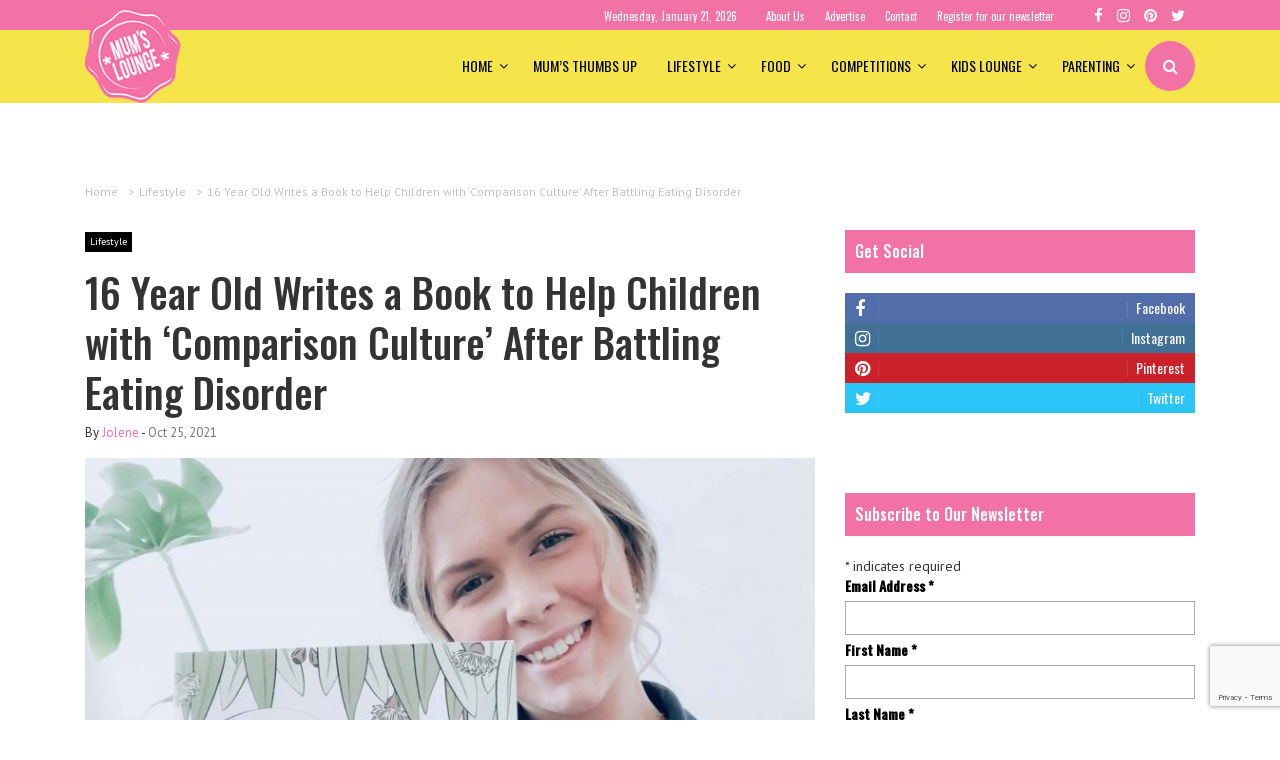

--- FILE ---
content_type: text/html; charset=UTF-8
request_url: https://mumslounge.com.au/lifestyle/16-year-old-book-comparison-culture-eating-disorder/
body_size: 26210
content:

<!doctype html>
<html lang="en-AU">
  <head>


	<meta charset="utf-8">
	<meta http-equiv="x-ua-compatible" content="ie=edge">
	<meta name="viewport" content="width=device-width, initial-scale=1">
	<style>@font-face{font-family:"Gotham-Book";font-style:normal;font-weight:normal;src:url(https://mumslounge.com.au/wp-content/themes/mumslounge/dist/fonts/Gotham-Book.eot);src:url(https://mumslounge.com.au/wp-content/themes/mumslounge/dist/fonts/Gotham-Book.woff?#iefix) format("embedded-opentype") , url(https://mumslounge.com.au/wp-content/themes/mumslounge/dist/fonts/Gotham-Book.ttf) format("truetype") , url(https://mumslounge.com.au/wp-content/themes/mumslounge/dist/fonts/Gotham-Book.svg?#Gotham-Book) format("esvg")}@font-face{font-family:"Gotham-Bold";font-style:normal;font-weight:normal;src:url(https://mumslounge.com.au/wp-content/themes/mumslounge/dist/fonts/Gotham-Bold.eot);src:url(https://mumslounge.com.au/wp-content/themes/mumslounge/dist/fonts/Gotham-Bold.woff?#iefix) format("embedded-opentype") , url(https://mumslounge.com.au/wp-content/themes/mumslounge/dist/fonts/Gotham-Bold.ttf) format("truetype") , url(https://mumslounge.com.au/wp-content/themes/mumslounge/dist/fonts/Gotham-Bold.svg?#Gotham-Bold) format("esvg")}@font-face{font-family:"Lato-Light";font-style:normal;font-weight:normal;src:url(https://mumslounge.com.au/wp-content/themes/mumslounge/dist/fonts/Lato-Light.eot);src:url(https://mumslounge.com.au/wp-content/themes/mumslounge/dist/fonts/Lato-Light.woff?#iefix) format("embedded-opentype") , url(https://mumslounge.com.au/wp-content/themes/mumslounge/dist/fonts/Lato-Light.ttf) format("truetype") , url(https://mumslounge.com.au/wp-content/themes/mumslounge/dist/fonts/Lato-Light.svg?#Lato-Light) format("esvg")}</style><meta name='robots' content='index, follow, max-image-preview:large, max-snippet:-1, max-video-preview:-1'/>
	<style>img:is([sizes="auto" i], [sizes^="auto," i]) {contain-intrinsic-size:3000px 1500px}</style>
	<link href="https://fonts.googleapis.com/css?family=Oswald:400,500%7cPT+Sans%7cRoboto%7cOpen+Sans:400,700" rel="stylesheet" type="text/css"/>

	<!-- This site is optimized with the Yoast SEO plugin v19.4 - https://yoast.com/wordpress/plugins/seo/ -->
	<title>16 Year Old Writes a Book to Help Children with &#039;Comparison Culture&#039; After Battling Eating Disorder - Mumslounge</title>
	<meta name="description" content="16 year old schoolgirl, has written a children&#039;s book that can be used as an intervention tool to raise awareness about the danger of comparison culture."/>
	<link rel="canonical" href="https://mumslounge.com.au/lifestyle/16-year-old-book-comparison-culture-eating-disorder/"/>
	<meta property="og:locale" content="en_US"/>
	<meta property="og:type" content="article"/>
	<meta property="og:title" content="16 Year Old Writes a Book to Help Children with &#039;Comparison Culture&#039; After Battling Eating Disorder - Mumslounge"/>
	<meta property="og:description" content="16 year old schoolgirl, has written a children&#039;s book that can be used as an intervention tool to raise awareness about the danger of comparison culture."/>
	<meta property="og:url" content="https://mumslounge.com.au/lifestyle/16-year-old-book-comparison-culture-eating-disorder/"/>
	<meta property="og:site_name" content="Mumslounge"/>
	<meta property="article:publisher" content="http://www.facebook.com/mumslounge"/>
	<meta property="article:published_time" content="2021-10-24T21:29:45+00:00"/>
	<meta property="article:modified_time" content="2021-10-24T21:41:46+00:00"/>
	<meta property="og:image" content="https://mumslounge.com.au/wp-content/uploads/2021/10/why-dont-i-have-that.jpg"/>
	<meta property="og:image:width" content="1452"/>
	<meta property="og:image:height" content="1086"/>
	<meta property="og:image:type" content="image/jpeg"/>
	<meta name="author" content="Jolene"/>
	<meta name="twitter:card" content="summary"/>
	<meta name="twitter:label1" content="Written by"/>
	<meta name="twitter:data1" content="Jolene"/>
	<meta name="twitter:label2" content="Est. reading time"/>
	<meta name="twitter:data2" content="3 minutes"/>
	<script type="application/ld+json" class="yoast-schema-graph">{"@context":"https://schema.org","@graph":[{"@type":"WebSite","@id":"https://mumslounge.com.au/#website","url":"https://mumslounge.com.au/","name":"Mumslounge","description":"Australias lifestyle website for mums","potentialAction":[{"@type":"SearchAction","target":{"@type":"EntryPoint","urlTemplate":"https://mumslounge.com.au/?s={search_term_string}"},"query-input":"required name=search_term_string"}],"inLanguage":"en-AU"},{"@type":"ImageObject","inLanguage":"en-AU","@id":"https://mumslounge.com.au/lifestyle/16-year-old-book-comparison-culture-eating-disorder/#primaryimage","url":"https://mumslounge.com.au/wp-content/uploads/2021/10/why-dont-i-have-that.jpg","contentUrl":"https://mumslounge.com.au/wp-content/uploads/2021/10/why-dont-i-have-that.jpg","width":1452,"height":1086},{"@type":"WebPage","@id":"https://mumslounge.com.au/lifestyle/16-year-old-book-comparison-culture-eating-disorder/","url":"https://mumslounge.com.au/lifestyle/16-year-old-book-comparison-culture-eating-disorder/","name":"16 Year Old Writes a Book to Help Children with 'Comparison Culture' After Battling Eating Disorder - Mumslounge","isPartOf":{"@id":"https://mumslounge.com.au/#website"},"primaryImageOfPage":{"@id":"https://mumslounge.com.au/lifestyle/16-year-old-book-comparison-culture-eating-disorder/#primaryimage"},"image":{"@id":"https://mumslounge.com.au/lifestyle/16-year-old-book-comparison-culture-eating-disorder/#primaryimage"},"thumbnailUrl":"https://mumslounge.com.au/wp-content/uploads/2021/10/why-dont-i-have-that.jpg","datePublished":"2021-10-24T21:29:45+00:00","dateModified":"2021-10-24T21:41:46+00:00","author":{"@id":"https://mumslounge.com.au/#/schema/person/cd65c2d10df80a0a071942640f47a73a"},"description":"16 year old schoolgirl, has written a children's book that can be used as an intervention tool to raise awareness about the danger of comparison culture.","breadcrumb":{"@id":"https://mumslounge.com.au/lifestyle/16-year-old-book-comparison-culture-eating-disorder/#breadcrumb"},"inLanguage":"en-AU","potentialAction":[{"@type":"ReadAction","target":["https://mumslounge.com.au/lifestyle/16-year-old-book-comparison-culture-eating-disorder/"]}]},{"@type":"BreadcrumbList","@id":"https://mumslounge.com.au/lifestyle/16-year-old-book-comparison-culture-eating-disorder/#breadcrumb","itemListElement":[{"@type":"ListItem","position":1,"name":"16 Year Old Writes a Book to Help Children with &#8216;Comparison Culture&#8217; After Battling Eating Disorder"}]},{"@type":"Person","@id":"https://mumslounge.com.au/#/schema/person/cd65c2d10df80a0a071942640f47a73a","name":"Jolene","image":{"@type":"ImageObject","inLanguage":"en-AU","@id":"https://mumslounge.com.au/#/schema/person/image/","url":"https://secure.gravatar.com/avatar/ca42e5d9a2685740e2bbc19373a37a331dbba5c7b0ec49f3cdca8916453b47a7?s=96&d=mm&r=g","contentUrl":"https://secure.gravatar.com/avatar/ca42e5d9a2685740e2bbc19373a37a331dbba5c7b0ec49f3cdca8916453b47a7?s=96&d=mm&r=g","caption":"Jolene"},"description":"Jolene enjoys writing, sharing and connecting with other like-minded women online – it also gives her the perfect excuse to ignore Mount-Washmore until it threatens to bury her family in an avalanche of Skylander T-shirts and Frozen Pyjama pants. (No one ever knows where the matching top is!) Likes: Reading, cooking, sketching, dancing (preferably with a Sav Blanc in one hand), social media, and sitting down on a toilet seat that one of her children hasn’t dripped, splashed or sprayed on. Dislikes: Writing pretentious crap about herself in online bio’s and refereeing arguments amongst her offspring.","url":"https://mumslounge.com.au/author/jojo9/"}]}</script>
	<!-- / Yoast SEO plugin. -->


<style type="text/css" media="all">@font-face{font-family:'Open Sans';font-display:block;font-style:normal;font-weight:400;font-stretch:100%;font-display:swap;src:url(https://fonts.gstatic.com/s/opensans/v43/memvYaGs126MiZpBA-UvWbX2vVnXBbObj2OVTSKmu0SC55K5gw.woff2) format('woff2');unicode-range:U+0460-052F,U+1C80-1C8A,U+20B4,U+2DE0-2DFF,U+A640-A69F,U+FE2E-FE2F}@font-face{font-family:'Open Sans';font-display:block;font-style:normal;font-weight:400;font-stretch:100%;font-display:swap;src:url(https://fonts.gstatic.com/s/opensans/v43/memvYaGs126MiZpBA-UvWbX2vVnXBbObj2OVTSumu0SC55K5gw.woff2) format('woff2');unicode-range:U+0301,U+0400-045F,U+0490-0491,U+04B0-04B1,U+2116}@font-face{font-family:'Open Sans';font-display:block;font-style:normal;font-weight:400;font-stretch:100%;font-display:swap;src:url(https://fonts.gstatic.com/s/opensans/v43/memvYaGs126MiZpBA-UvWbX2vVnXBbObj2OVTSOmu0SC55K5gw.woff2) format('woff2');unicode-range:U+1F00-1FFF}@font-face{font-family:'Open Sans';font-display:block;font-style:normal;font-weight:400;font-stretch:100%;font-display:swap;src:url(https://fonts.gstatic.com/s/opensans/v43/memvYaGs126MiZpBA-UvWbX2vVnXBbObj2OVTSymu0SC55K5gw.woff2) format('woff2');unicode-range:U+0370-0377,U+037A-037F,U+0384-038A,U+038C,U+038E-03A1,U+03A3-03FF}@font-face{font-family:'Open Sans';font-display:block;font-style:normal;font-weight:400;font-stretch:100%;font-display:swap;src:url(https://fonts.gstatic.com/s/opensans/v43/memvYaGs126MiZpBA-UvWbX2vVnXBbObj2OVTS2mu0SC55K5gw.woff2) format('woff2');unicode-range:U+0307-0308,U+0590-05FF,U+200C-2010,U+20AA,U+25CC,U+FB1D-FB4F}@font-face{font-family:'Open Sans';font-display:block;font-style:normal;font-weight:400;font-stretch:100%;font-display:swap;src:url(https://fonts.gstatic.com/s/opensans/v43/memvYaGs126MiZpBA-UvWbX2vVnXBbObj2OVTVOmu0SC55K5gw.woff2) format('woff2');unicode-range:U+0302-0303,U+0305,U+0307-0308,U+0310,U+0312,U+0315,U+031A,U+0326-0327,U+032C,U+032F-0330,U+0332-0333,U+0338,U+033A,U+0346,U+034D,U+0391-03A1,U+03A3-03A9,U+03B1-03C9,U+03D1,U+03D5-03D6,U+03F0-03F1,U+03F4-03F5,U+2016-2017,U+2034-2038,U+203C,U+2040,U+2043,U+2047,U+2050,U+2057,U+205F,U+2070-2071,U+2074-208E,U+2090-209C,U+20D0-20DC,U+20E1,U+20E5-20EF,U+2100-2112,U+2114-2115,U+2117-2121,U+2123-214F,U+2190,U+2192,U+2194-21AE,U+21B0-21E5,U+21F1-21F2,U+21F4-2211,U+2213-2214,U+2216-22FF,U+2308-230B,U+2310,U+2319,U+231C-2321,U+2336-237A,U+237C,U+2395,U+239B-23B7,U+23D0,U+23DC-23E1,U+2474-2475,U+25AF,U+25B3,U+25B7,U+25BD,U+25C1,U+25CA,U+25CC,U+25FB,U+266D-266F,U+27C0-27FF,U+2900-2AFF,U+2B0E-2B11,U+2B30-2B4C,U+2BFE,U+3030,U+FF5B,U+FF5D,U+1D400-1D7FF,U+1EE00-1EEFF}@font-face{font-family:'Open Sans';font-display:block;font-style:normal;font-weight:400;font-stretch:100%;font-display:swap;src:url(https://fonts.gstatic.com/s/opensans/v43/memvYaGs126MiZpBA-UvWbX2vVnXBbObj2OVTUGmu0SC55K5gw.woff2) format('woff2');unicode-range:U+0001-000C,U+000E-001F,U+007F-009F,U+20DD-20E0,U+20E2-20E4,U+2150-218F,U+2190,U+2192,U+2194-2199,U+21AF,U+21E6-21F0,U+21F3,U+2218-2219,U+2299,U+22C4-22C6,U+2300-243F,U+2440-244A,U+2460-24FF,U+25A0-27BF,U+2800-28FF,U+2921-2922,U+2981,U+29BF,U+29EB,U+2B00-2BFF,U+4DC0-4DFF,U+FFF9-FFFB,U+10140-1018E,U+10190-1019C,U+101A0,U+101D0-101FD,U+102E0-102FB,U+10E60-10E7E,U+1D2C0-1D2D3,U+1D2E0-1D37F,U+1F000-1F0FF,U+1F100-1F1AD,U+1F1E6-1F1FF,U+1F30D-1F30F,U+1F315,U+1F31C,U+1F31E,U+1F320-1F32C,U+1F336,U+1F378,U+1F37D,U+1F382,U+1F393-1F39F,U+1F3A7-1F3A8,U+1F3AC-1F3AF,U+1F3C2,U+1F3C4-1F3C6,U+1F3CA-1F3CE,U+1F3D4-1F3E0,U+1F3ED,U+1F3F1-1F3F3,U+1F3F5-1F3F7,U+1F408,U+1F415,U+1F41F,U+1F426,U+1F43F,U+1F441-1F442,U+1F444,U+1F446-1F449,U+1F44C-1F44E,U+1F453,U+1F46A,U+1F47D,U+1F4A3,U+1F4B0,U+1F4B3,U+1F4B9,U+1F4BB,U+1F4BF,U+1F4C8-1F4CB,U+1F4D6,U+1F4DA,U+1F4DF,U+1F4E3-1F4E6,U+1F4EA-1F4ED,U+1F4F7,U+1F4F9-1F4FB,U+1F4FD-1F4FE,U+1F503,U+1F507-1F50B,U+1F50D,U+1F512-1F513,U+1F53E-1F54A,U+1F54F-1F5FA,U+1F610,U+1F650-1F67F,U+1F687,U+1F68D,U+1F691,U+1F694,U+1F698,U+1F6AD,U+1F6B2,U+1F6B9-1F6BA,U+1F6BC,U+1F6C6-1F6CF,U+1F6D3-1F6D7,U+1F6E0-1F6EA,U+1F6F0-1F6F3,U+1F6F7-1F6FC,U+1F700-1F7FF,U+1F800-1F80B,U+1F810-1F847,U+1F850-1F859,U+1F860-1F887,U+1F890-1F8AD,U+1F8B0-1F8BB,U+1F8C0-1F8C1,U+1F900-1F90B,U+1F93B,U+1F946,U+1F984,U+1F996,U+1F9E9,U+1FA00-1FA6F,U+1FA70-1FA7C,U+1FA80-1FA89,U+1FA8F-1FAC6,U+1FACE-1FADC,U+1FADF-1FAE9,U+1FAF0-1FAF8,U+1FB00-1FBFF}@font-face{font-family:'Open Sans';font-display:block;font-style:normal;font-weight:400;font-stretch:100%;font-display:swap;src:url(https://fonts.gstatic.com/s/opensans/v43/memvYaGs126MiZpBA-UvWbX2vVnXBbObj2OVTSCmu0SC55K5gw.woff2) format('woff2');unicode-range:U+0102-0103,U+0110-0111,U+0128-0129,U+0168-0169,U+01A0-01A1,U+01AF-01B0,U+0300-0301,U+0303-0304,U+0308-0309,U+0323,U+0329,U+1EA0-1EF9,U+20AB}@font-face{font-family:'Open Sans';font-display:block;font-style:normal;font-weight:400;font-stretch:100%;font-display:swap;src:url(https://fonts.gstatic.com/s/opensans/v43/memvYaGs126MiZpBA-UvWbX2vVnXBbObj2OVTSGmu0SC55K5gw.woff2) format('woff2');unicode-range:U+0100-02BA,U+02BD-02C5,U+02C7-02CC,U+02CE-02D7,U+02DD-02FF,U+0304,U+0308,U+0329,U+1D00-1DBF,U+1E00-1E9F,U+1EF2-1EFF,U+2020,U+20A0-20AB,U+20AD-20C0,U+2113,U+2C60-2C7F,U+A720-A7FF}@font-face{font-family:'Open Sans';font-display:block;font-style:normal;font-weight:400;font-stretch:100%;font-display:swap;src:url(https://fonts.gstatic.com/s/opensans/v43/memvYaGs126MiZpBA-UvWbX2vVnXBbObj2OVTS-mu0SC55I.woff2) format('woff2');unicode-range:U+0000-00FF,U+0131,U+0152-0153,U+02BB-02BC,U+02C6,U+02DA,U+02DC,U+0304,U+0308,U+0329,U+2000-206F,U+20AC,U+2122,U+2191,U+2193,U+2212,U+2215,U+FEFF,U+FFFD}@font-face{font-family:'Open Sans';font-display:block;font-style:normal;font-weight:700;font-stretch:100%;font-display:swap;src:url(https://fonts.gstatic.com/s/opensans/v43/memvYaGs126MiZpBA-UvWbX2vVnXBbObj2OVTSKmu0SC55K5gw.woff2) format('woff2');unicode-range:U+0460-052F,U+1C80-1C8A,U+20B4,U+2DE0-2DFF,U+A640-A69F,U+FE2E-FE2F}@font-face{font-family:'Open Sans';font-display:block;font-style:normal;font-weight:700;font-stretch:100%;font-display:swap;src:url(https://fonts.gstatic.com/s/opensans/v43/memvYaGs126MiZpBA-UvWbX2vVnXBbObj2OVTSumu0SC55K5gw.woff2) format('woff2');unicode-range:U+0301,U+0400-045F,U+0490-0491,U+04B0-04B1,U+2116}@font-face{font-family:'Open Sans';font-display:block;font-style:normal;font-weight:700;font-stretch:100%;font-display:swap;src:url(https://fonts.gstatic.com/s/opensans/v43/memvYaGs126MiZpBA-UvWbX2vVnXBbObj2OVTSOmu0SC55K5gw.woff2) format('woff2');unicode-range:U+1F00-1FFF}@font-face{font-family:'Open Sans';font-display:block;font-style:normal;font-weight:700;font-stretch:100%;font-display:swap;src:url(https://fonts.gstatic.com/s/opensans/v43/memvYaGs126MiZpBA-UvWbX2vVnXBbObj2OVTSymu0SC55K5gw.woff2) format('woff2');unicode-range:U+0370-0377,U+037A-037F,U+0384-038A,U+038C,U+038E-03A1,U+03A3-03FF}@font-face{font-family:'Open Sans';font-display:block;font-style:normal;font-weight:700;font-stretch:100%;font-display:swap;src:url(https://fonts.gstatic.com/s/opensans/v43/memvYaGs126MiZpBA-UvWbX2vVnXBbObj2OVTS2mu0SC55K5gw.woff2) format('woff2');unicode-range:U+0307-0308,U+0590-05FF,U+200C-2010,U+20AA,U+25CC,U+FB1D-FB4F}@font-face{font-family:'Open Sans';font-display:block;font-style:normal;font-weight:700;font-stretch:100%;font-display:swap;src:url(https://fonts.gstatic.com/s/opensans/v43/memvYaGs126MiZpBA-UvWbX2vVnXBbObj2OVTVOmu0SC55K5gw.woff2) format('woff2');unicode-range:U+0302-0303,U+0305,U+0307-0308,U+0310,U+0312,U+0315,U+031A,U+0326-0327,U+032C,U+032F-0330,U+0332-0333,U+0338,U+033A,U+0346,U+034D,U+0391-03A1,U+03A3-03A9,U+03B1-03C9,U+03D1,U+03D5-03D6,U+03F0-03F1,U+03F4-03F5,U+2016-2017,U+2034-2038,U+203C,U+2040,U+2043,U+2047,U+2050,U+2057,U+205F,U+2070-2071,U+2074-208E,U+2090-209C,U+20D0-20DC,U+20E1,U+20E5-20EF,U+2100-2112,U+2114-2115,U+2117-2121,U+2123-214F,U+2190,U+2192,U+2194-21AE,U+21B0-21E5,U+21F1-21F2,U+21F4-2211,U+2213-2214,U+2216-22FF,U+2308-230B,U+2310,U+2319,U+231C-2321,U+2336-237A,U+237C,U+2395,U+239B-23B7,U+23D0,U+23DC-23E1,U+2474-2475,U+25AF,U+25B3,U+25B7,U+25BD,U+25C1,U+25CA,U+25CC,U+25FB,U+266D-266F,U+27C0-27FF,U+2900-2AFF,U+2B0E-2B11,U+2B30-2B4C,U+2BFE,U+3030,U+FF5B,U+FF5D,U+1D400-1D7FF,U+1EE00-1EEFF}@font-face{font-family:'Open Sans';font-display:block;font-style:normal;font-weight:700;font-stretch:100%;font-display:swap;src:url(https://fonts.gstatic.com/s/opensans/v43/memvYaGs126MiZpBA-UvWbX2vVnXBbObj2OVTUGmu0SC55K5gw.woff2) format('woff2');unicode-range:U+0001-000C,U+000E-001F,U+007F-009F,U+20DD-20E0,U+20E2-20E4,U+2150-218F,U+2190,U+2192,U+2194-2199,U+21AF,U+21E6-21F0,U+21F3,U+2218-2219,U+2299,U+22C4-22C6,U+2300-243F,U+2440-244A,U+2460-24FF,U+25A0-27BF,U+2800-28FF,U+2921-2922,U+2981,U+29BF,U+29EB,U+2B00-2BFF,U+4DC0-4DFF,U+FFF9-FFFB,U+10140-1018E,U+10190-1019C,U+101A0,U+101D0-101FD,U+102E0-102FB,U+10E60-10E7E,U+1D2C0-1D2D3,U+1D2E0-1D37F,U+1F000-1F0FF,U+1F100-1F1AD,U+1F1E6-1F1FF,U+1F30D-1F30F,U+1F315,U+1F31C,U+1F31E,U+1F320-1F32C,U+1F336,U+1F378,U+1F37D,U+1F382,U+1F393-1F39F,U+1F3A7-1F3A8,U+1F3AC-1F3AF,U+1F3C2,U+1F3C4-1F3C6,U+1F3CA-1F3CE,U+1F3D4-1F3E0,U+1F3ED,U+1F3F1-1F3F3,U+1F3F5-1F3F7,U+1F408,U+1F415,U+1F41F,U+1F426,U+1F43F,U+1F441-1F442,U+1F444,U+1F446-1F449,U+1F44C-1F44E,U+1F453,U+1F46A,U+1F47D,U+1F4A3,U+1F4B0,U+1F4B3,U+1F4B9,U+1F4BB,U+1F4BF,U+1F4C8-1F4CB,U+1F4D6,U+1F4DA,U+1F4DF,U+1F4E3-1F4E6,U+1F4EA-1F4ED,U+1F4F7,U+1F4F9-1F4FB,U+1F4FD-1F4FE,U+1F503,U+1F507-1F50B,U+1F50D,U+1F512-1F513,U+1F53E-1F54A,U+1F54F-1F5FA,U+1F610,U+1F650-1F67F,U+1F687,U+1F68D,U+1F691,U+1F694,U+1F698,U+1F6AD,U+1F6B2,U+1F6B9-1F6BA,U+1F6BC,U+1F6C6-1F6CF,U+1F6D3-1F6D7,U+1F6E0-1F6EA,U+1F6F0-1F6F3,U+1F6F7-1F6FC,U+1F700-1F7FF,U+1F800-1F80B,U+1F810-1F847,U+1F850-1F859,U+1F860-1F887,U+1F890-1F8AD,U+1F8B0-1F8BB,U+1F8C0-1F8C1,U+1F900-1F90B,U+1F93B,U+1F946,U+1F984,U+1F996,U+1F9E9,U+1FA00-1FA6F,U+1FA70-1FA7C,U+1FA80-1FA89,U+1FA8F-1FAC6,U+1FACE-1FADC,U+1FADF-1FAE9,U+1FAF0-1FAF8,U+1FB00-1FBFF}@font-face{font-family:'Open Sans';font-display:block;font-style:normal;font-weight:700;font-stretch:100%;font-display:swap;src:url(https://fonts.gstatic.com/s/opensans/v43/memvYaGs126MiZpBA-UvWbX2vVnXBbObj2OVTSCmu0SC55K5gw.woff2) format('woff2');unicode-range:U+0102-0103,U+0110-0111,U+0128-0129,U+0168-0169,U+01A0-01A1,U+01AF-01B0,U+0300-0301,U+0303-0304,U+0308-0309,U+0323,U+0329,U+1EA0-1EF9,U+20AB}@font-face{font-family:'Open Sans';font-display:block;font-style:normal;font-weight:700;font-stretch:100%;font-display:swap;src:url(https://fonts.gstatic.com/s/opensans/v43/memvYaGs126MiZpBA-UvWbX2vVnXBbObj2OVTSGmu0SC55K5gw.woff2) format('woff2');unicode-range:U+0100-02BA,U+02BD-02C5,U+02C7-02CC,U+02CE-02D7,U+02DD-02FF,U+0304,U+0308,U+0329,U+1D00-1DBF,U+1E00-1E9F,U+1EF2-1EFF,U+2020,U+20A0-20AB,U+20AD-20C0,U+2113,U+2C60-2C7F,U+A720-A7FF}@font-face{font-family:'Open Sans';font-display:block;font-style:normal;font-weight:700;font-stretch:100%;font-display:swap;src:url(https://fonts.gstatic.com/s/opensans/v43/memvYaGs126MiZpBA-UvWbX2vVnXBbObj2OVTS-mu0SC55I.woff2) format('woff2');unicode-range:U+0000-00FF,U+0131,U+0152-0153,U+02BB-02BC,U+02C6,U+02DA,U+02DC,U+0304,U+0308,U+0329,U+2000-206F,U+20AC,U+2122,U+2191,U+2193,U+2212,U+2215,U+FEFF,U+FFFD}</style>
<style id='classic-theme-styles-inline-css' type='text/css'>.wp-block-button__link{color:#fff;background-color:#32373c;border-radius:9999px;box-shadow:none;text-decoration:none;padding:calc(.667em + 2px) calc(1.333em + 2px);font-size:1.125em}.wp-block-file__button{background:#32373c;color:#fff;text-decoration:none}</style>
<style id='global-styles-inline-css' type='text/css'>:root{--wp--preset--aspect-ratio--square:1;--wp--preset--aspect-ratio--4-3: 4/3;--wp--preset--aspect-ratio--3-4: 3/4;--wp--preset--aspect-ratio--3-2: 3/2;--wp--preset--aspect-ratio--2-3: 2/3;--wp--preset--aspect-ratio--16-9: 16/9;--wp--preset--aspect-ratio--9-16: 9/16;--wp--preset--color--black:#000;--wp--preset--color--cyan-bluish-gray:#abb8c3;--wp--preset--color--white:#fff;--wp--preset--color--pale-pink:#f78da7;--wp--preset--color--vivid-red:#cf2e2e;--wp--preset--color--luminous-vivid-orange:#ff6900;--wp--preset--color--luminous-vivid-amber:#fcb900;--wp--preset--color--light-green-cyan:#7bdcb5;--wp--preset--color--vivid-green-cyan:#00d084;--wp--preset--color--pale-cyan-blue:#8ed1fc;--wp--preset--color--vivid-cyan-blue:#0693e3;--wp--preset--color--vivid-purple:#9b51e0;--wp--preset--gradient--vivid-cyan-blue-to-vivid-purple:linear-gradient(135deg,rgba(6,147,227,1) 0%,#9b51e0 100%);--wp--preset--gradient--light-green-cyan-to-vivid-green-cyan:linear-gradient(135deg,#7adcb4 0%,#00d082 100%);--wp--preset--gradient--luminous-vivid-amber-to-luminous-vivid-orange:linear-gradient(135deg,rgba(252,185,0,1) 0%,rgba(255,105,0,1) 100%);--wp--preset--gradient--luminous-vivid-orange-to-vivid-red:linear-gradient(135deg,rgba(255,105,0,1) 0%,#cf2e2e 100%);--wp--preset--gradient--very-light-gray-to-cyan-bluish-gray:linear-gradient(135deg,#eee 0%,#a9b8c3 100%);--wp--preset--gradient--cool-to-warm-spectrum:linear-gradient(135deg,#4aeadc 0%,#9778d1 20%,#cf2aba 40%,#ee2c82 60%,#fb6962 80%,#fef84c 100%);--wp--preset--gradient--blush-light-purple:linear-gradient(135deg,#ffceec 0%,#9896f0 100%);--wp--preset--gradient--blush-bordeaux:linear-gradient(135deg,#fecda5 0%,#fe2d2d 50%,#6b003e 100%);--wp--preset--gradient--luminous-dusk:linear-gradient(135deg,#ffcb70 0%,#c751c0 50%,#4158d0 100%);--wp--preset--gradient--pale-ocean:linear-gradient(135deg,#fff5cb 0%,#b6e3d4 50%,#33a7b5 100%);--wp--preset--gradient--electric-grass:linear-gradient(135deg,#caf880 0%,#71ce7e 100%);--wp--preset--gradient--midnight:linear-gradient(135deg,#020381 0%,#2874fc 100%);--wp--preset--font-size--small:13px;--wp--preset--font-size--medium:20px;--wp--preset--font-size--large:36px;--wp--preset--font-size--x-large:42px;--wp--preset--spacing--20:.44rem;--wp--preset--spacing--30:.67rem;--wp--preset--spacing--40:1rem;--wp--preset--spacing--50:1.5rem;--wp--preset--spacing--60:2.25rem;--wp--preset--spacing--70:3.38rem;--wp--preset--spacing--80:5.06rem;--wp--preset--shadow--natural:6px 6px 9px rgba(0,0,0,.2);--wp--preset--shadow--deep:12px 12px 50px rgba(0,0,0,.4);--wp--preset--shadow--sharp:6px 6px 0 rgba(0,0,0,.2);--wp--preset--shadow--outlined:6px 6px 0 -3px rgba(255,255,255,1) , 6px 6px rgba(0,0,0,1);--wp--preset--shadow--crisp:6px 6px 0 rgba(0,0,0,1)}:where(.is-layout-flex){gap:.5em}:where(.is-layout-grid){gap:.5em}body .is-layout-flex{display:flex}.is-layout-flex{flex-wrap:wrap;align-items:center}.is-layout-flex > :is(*, div){margin:0}body .is-layout-grid{display:grid}.is-layout-grid > :is(*, div){margin:0}:where(.wp-block-columns.is-layout-flex){gap:2em}:where(.wp-block-columns.is-layout-grid){gap:2em}:where(.wp-block-post-template.is-layout-flex){gap:1.25em}:where(.wp-block-post-template.is-layout-grid){gap:1.25em}.has-black-color{color:var(--wp--preset--color--black)!important}.has-cyan-bluish-gray-color{color:var(--wp--preset--color--cyan-bluish-gray)!important}.has-white-color{color:var(--wp--preset--color--white)!important}.has-pale-pink-color{color:var(--wp--preset--color--pale-pink)!important}.has-vivid-red-color{color:var(--wp--preset--color--vivid-red)!important}.has-luminous-vivid-orange-color{color:var(--wp--preset--color--luminous-vivid-orange)!important}.has-luminous-vivid-amber-color{color:var(--wp--preset--color--luminous-vivid-amber)!important}.has-light-green-cyan-color{color:var(--wp--preset--color--light-green-cyan)!important}.has-vivid-green-cyan-color{color:var(--wp--preset--color--vivid-green-cyan)!important}.has-pale-cyan-blue-color{color:var(--wp--preset--color--pale-cyan-blue)!important}.has-vivid-cyan-blue-color{color:var(--wp--preset--color--vivid-cyan-blue)!important}.has-vivid-purple-color{color:var(--wp--preset--color--vivid-purple)!important}.has-black-background-color{background-color:var(--wp--preset--color--black)!important}.has-cyan-bluish-gray-background-color{background-color:var(--wp--preset--color--cyan-bluish-gray)!important}.has-white-background-color{background-color:var(--wp--preset--color--white)!important}.has-pale-pink-background-color{background-color:var(--wp--preset--color--pale-pink)!important}.has-vivid-red-background-color{background-color:var(--wp--preset--color--vivid-red)!important}.has-luminous-vivid-orange-background-color{background-color:var(--wp--preset--color--luminous-vivid-orange)!important}.has-luminous-vivid-amber-background-color{background-color:var(--wp--preset--color--luminous-vivid-amber)!important}.has-light-green-cyan-background-color{background-color:var(--wp--preset--color--light-green-cyan)!important}.has-vivid-green-cyan-background-color{background-color:var(--wp--preset--color--vivid-green-cyan)!important}.has-pale-cyan-blue-background-color{background-color:var(--wp--preset--color--pale-cyan-blue)!important}.has-vivid-cyan-blue-background-color{background-color:var(--wp--preset--color--vivid-cyan-blue)!important}.has-vivid-purple-background-color{background-color:var(--wp--preset--color--vivid-purple)!important}.has-black-border-color{border-color:var(--wp--preset--color--black)!important}.has-cyan-bluish-gray-border-color{border-color:var(--wp--preset--color--cyan-bluish-gray)!important}.has-white-border-color{border-color:var(--wp--preset--color--white)!important}.has-pale-pink-border-color{border-color:var(--wp--preset--color--pale-pink)!important}.has-vivid-red-border-color{border-color:var(--wp--preset--color--vivid-red)!important}.has-luminous-vivid-orange-border-color{border-color:var(--wp--preset--color--luminous-vivid-orange)!important}.has-luminous-vivid-amber-border-color{border-color:var(--wp--preset--color--luminous-vivid-amber)!important}.has-light-green-cyan-border-color{border-color:var(--wp--preset--color--light-green-cyan)!important}.has-vivid-green-cyan-border-color{border-color:var(--wp--preset--color--vivid-green-cyan)!important}.has-pale-cyan-blue-border-color{border-color:var(--wp--preset--color--pale-cyan-blue)!important}.has-vivid-cyan-blue-border-color{border-color:var(--wp--preset--color--vivid-cyan-blue)!important}.has-vivid-purple-border-color{border-color:var(--wp--preset--color--vivid-purple)!important}.has-vivid-cyan-blue-to-vivid-purple-gradient-background{background:var(--wp--preset--gradient--vivid-cyan-blue-to-vivid-purple)!important}.has-light-green-cyan-to-vivid-green-cyan-gradient-background{background:var(--wp--preset--gradient--light-green-cyan-to-vivid-green-cyan)!important}.has-luminous-vivid-amber-to-luminous-vivid-orange-gradient-background{background:var(--wp--preset--gradient--luminous-vivid-amber-to-luminous-vivid-orange)!important}.has-luminous-vivid-orange-to-vivid-red-gradient-background{background:var(--wp--preset--gradient--luminous-vivid-orange-to-vivid-red)!important}.has-very-light-gray-to-cyan-bluish-gray-gradient-background{background:var(--wp--preset--gradient--very-light-gray-to-cyan-bluish-gray)!important}.has-cool-to-warm-spectrum-gradient-background{background:var(--wp--preset--gradient--cool-to-warm-spectrum)!important}.has-blush-light-purple-gradient-background{background:var(--wp--preset--gradient--blush-light-purple)!important}.has-blush-bordeaux-gradient-background{background:var(--wp--preset--gradient--blush-bordeaux)!important}.has-luminous-dusk-gradient-background{background:var(--wp--preset--gradient--luminous-dusk)!important}.has-pale-ocean-gradient-background{background:var(--wp--preset--gradient--pale-ocean)!important}.has-electric-grass-gradient-background{background:var(--wp--preset--gradient--electric-grass)!important}.has-midnight-gradient-background{background:var(--wp--preset--gradient--midnight)!important}.has-small-font-size{font-size:var(--wp--preset--font-size--small)!important}.has-medium-font-size{font-size:var(--wp--preset--font-size--medium)!important}.has-large-font-size{font-size:var(--wp--preset--font-size--large)!important}.has-x-large-font-size{font-size:var(--wp--preset--font-size--x-large)!important}:where(.wp-block-post-template.is-layout-flex){gap:1.25em}:where(.wp-block-post-template.is-layout-grid){gap:1.25em}:where(.wp-block-columns.is-layout-flex){gap:2em}:where(.wp-block-columns.is-layout-grid){gap:2em}:root :where(.wp-block-pullquote){font-size:1.5em;line-height:1.6}</style>
<link rel='stylesheet' id='wpo_min-header-0-css' href='https://mumslounge.com.au/wp-content/cache/wpo-minify/1755656966/assets/wpo-minify-header-abe56b12.min.css' type='text/css' media='all'/>
<script type="text/javascript" src="https://mumslounge.com.au/wp-includes/js/jquery/jquery.min.js" id="jquery-core-js"></script>
<script type="text/javascript" src="https://mumslounge.com.au/wp-content/plugins/revslider/public/assets/js/revolution.tools.min.js" id="tp-tools-js"></script>
<script type="text/javascript" src="https://mumslounge.com.au/wp-content/plugins/revslider/public/assets/js/rs6.min.js" id="revmin-js"></script>
<link rel="https://api.w.org/" href="https://mumslounge.com.au/wp-json/"/><link rel="alternate" title="JSON" type="application/json" href="https://mumslounge.com.au/wp-json/wp/v2/posts/943042"/><link rel="alternate" title="oEmbed (JSON)" type="application/json+oembed" href="https://mumslounge.com.au/wp-json/oembed/1.0/embed?url=https%3A%2F%2Fmumslounge.com.au%2Flifestyle%2F16-year-old-book-comparison-culture-eating-disorder%2F"/>
<link rel="alternate" title="oEmbed (XML)" type="text/xml+oembed" href="https://mumslounge.com.au/wp-json/oembed/1.0/embed?url=https%3A%2F%2Fmumslounge.com.au%2Flifestyle%2F16-year-old-book-comparison-culture-eating-disorder%2F&#038;format=xml"/>
<style type="text/css" id="et-social-custom-css"></style><script type="text/javascript" async="" src="https://mumslounge.com.au/wp-content/plugins/yummly-rich-recipes//js/yrecipe_print.js"></script>
<link charset="utf-8" href="https://mumslounge.com.au/wp-content/plugins/yummly-rich-recipes/styles/generic.css" rel="stylesheet" type="text/css"/>
<link charset="utf-8" href="https://mumslounge.com.au/wp-content/plugins/yummly-rich-recipes/styles/yrecipe-std.css" rel="stylesheet" type="text/css"/>
<style type="text/css" id="tve_global_variables">:root{--tcb-background-author-image:url(https://secure.gravatar.com/avatar/ca42e5d9a2685740e2bbc19373a37a331dbba5c7b0ec49f3cdca8916453b47a7?s=256&d=mm&r=g);--tcb-background-user-image:url();--tcb-background-featured-image-thumbnail:url(https://mumslounge.com.au/wp-content/uploads/2021/10/why-dont-i-have-that.jpg)}</style>                <link href='//fonts.googleapis.com/css?family=Open+Sans' rel='stylesheet' type='text/css'>
                <style type="text/css">.recentcomments a{display:inline!important;padding:0!important;margin:0!important}</style><meta name="generator" content="Powered by Slider Revolution 6.1.2 - responsive, Mobile-Friendly Slider Plugin for WordPress with comfortable drag and drop interface."/>
                <style type="text/css">@font-face{font-family:'aslsicons2';src:url(https://mumslounge.com.au/wp-content/plugins/ajax-search-lite/css/fonts/icons2.eot);src:url(https://mumslounge.com.au/wp-content/plugins/ajax-search-lite/css/fonts/icons2.eot?#iefix) format('embedded-opentype') , url(https://mumslounge.com.au/wp-content/plugins/ajax-search-lite/css/fonts/icons2.woff2) format('woff2') , url(https://mumslounge.com.au/wp-content/plugins/ajax-search-lite/css/fonts/icons2.woff) format('woff') , url(https://mumslounge.com.au/wp-content/plugins/ajax-search-lite/css/fonts/icons2.ttf) format('truetype') , url(https://mumslounge.com.au/wp-content/plugins/ajax-search-lite/css/fonts/icons2.svg#icons) format('svg');font-weight:normal;font-style:normal}div[id*="ajaxsearchlitesettings"].searchsettings .asl_option_inner label{font-size:0!important;color:rgba(0,0,0,0)}div[id*="ajaxsearchlitesettings"].searchsettings .asl_option_inner label:after{font-size:11px!important;position:absolute;top:0;left:0;z-index:1}div[id*="ajaxsearchlite"].wpdreams_asl_container{width:100%;margin:0 0 0 0}div[id*="ajaxsearchliteres"].wpdreams_asl_results div.resdrg span.highlighted{font-weight:bold;color:rgba(217,49,43,1);background-color:rgba(238,238,238,1)}div[id*="ajaxsearchliteres"].wpdreams_asl_results .results div.asl_image{width:70px;height:70px}div.asl_r .results{max-height:none}div.asl_r.asl_w.vertical .results .item::after{display:block;position:absolute;bottom:0;content:'';height:1px;width:100%;background:#d8d8d8}div.asl_r.asl_w.vertical .results .item.asp_last_item::after{display:none}</style>
                            <script type="text/javascript">if(typeof _ASL!=="undefined"&&_ASL!==null&&typeof _ASL.initialize!=="undefined")_ASL.initialize();</script>
            <style type="text/css" id="thrive-default-styles"></style><link rel="icon" href="https://mumslounge.com.au/wp-content/uploads/2019/11/favicon.png" sizes="32x32"/>
<link rel="icon" href="https://mumslounge.com.au/wp-content/uploads/2019/11/favicon.png" sizes="192x192"/>
<link rel="apple-touch-icon" href="https://mumslounge.com.au/wp-content/uploads/2019/11/favicon.png"/>
<meta name="msapplication-TileImage" content="https://mumslounge.com.au/wp-content/uploads/2019/11/favicon.png"/>
<script type="text/javascript">function setREVStartSize(t){try{var h,e=document.getElementById(t.c).parentNode.offsetWidth;if(e=0===e||isNaN(e)?window.innerWidth:e,t.tabw=void 0===t.tabw?0:parseInt(t.tabw),t.thumbw=void 0===t.thumbw?0:parseInt(t.thumbw),t.tabh=void 0===t.tabh?0:parseInt(t.tabh),t.thumbh=void 0===t.thumbh?0:parseInt(t.thumbh),t.tabhide=void 0===t.tabhide?0:parseInt(t.tabhide),t.thumbhide=void 0===t.thumbhide?0:parseInt(t.thumbhide),t.mh=void 0===t.mh||""==t.mh||"auto"===t.mh?0:parseInt(t.mh,0),"fullscreen"===t.layout||"fullscreen"===t.l)h=Math.max(t.mh,window.innerHeight);else{for(var i in t.gw=Array.isArray(t.gw)?t.gw:[t.gw],t.rl)void 0!==t.gw[i]&&0!==t.gw[i]||(t.gw[i]=t.gw[i-1]);for(var i in t.gh=void 0===t.el||""===t.el||Array.isArray(t.el)&&0==t.el.length?t.gh:t.el,t.gh=Array.isArray(t.gh)?t.gh:[t.gh],t.rl)void 0!==t.gh[i]&&0!==t.gh[i]||(t.gh[i]=t.gh[i-1]);var r,a=new Array(t.rl.length),n=0;for(var i in t.tabw=t.tabhide>=e?0:t.tabw,t.thumbw=t.thumbhide>=e?0:t.thumbw,t.tabh=t.tabhide>=e?0:t.tabh,t.thumbh=t.thumbhide>=e?0:t.thumbh,t.rl)a[i]=t.rl[i]<window.innerWidth?0:t.rl[i];for(var i in r=a[0],a)r>a[i]&&0<a[i]&&(r=a[i],n=i);var d=e>t.gw[n]+t.tabw+t.thumbw?1:(e-(t.tabw+t.thumbw))/t.gw[n];h=t.gh[n]*d+(t.tabh+t.thumbh)}void 0===window.rs_init_css&&(window.rs_init_css=document.head.appendChild(document.createElement("style"))),document.getElementById(t.c).height=h,window.rs_init_css.innerHTML+="#"+t.c+"_wrapper { height: "+h+"px }"}catch(t){console.log("Failure at Presize of Slider:"+t)}};</script>
<style type="text/css"></style>
		<style type="text/css" id="wp-custom-css"></style>
		
		<!-- Google tag (gtag.js) --> <script async src="https://www.googletagmanager.com/gtag/js?id=G-N7S4CV7000"></script> <script>window.dataLayer=window.dataLayer||[];function gtag(){dataLayer.push(arguments);}gtag('js',new Date());gtag('config','G-N7S4CV7000');</script>
	<script>(function(i,s,o,g,r,a,m){i['GoogleAnalyticsObject']=r;i[r]=i[r]||function(){(i[r].q=i[r].q||[]).push(arguments)},i[r].l=1*new Date();a=s.createElement(o),m=s.getElementsByTagName(o)[0];a.async=1;a.src=g;m.parentNode.insertBefore(a,m)})(window,document,'script','https://www.google-analytics.com/analytics.js','ga');ga('create','UA-17145812-1','auto');ga('send','pageview');</script>
		<!-- ADs -->
	<script async='async' src='https://www.googletagservices.com/tag/js/gpt.js'></script>
	<script>var googletag=googletag||{};googletag.cmd=googletag.cmd||[];</script>
	<!-- 	<script>
		$("google_ads_iframe_/269833045/Mums_Lounge/ML_header_leaderboard_0").on("load", function() {
		  let head = $("google_ads_iframe_/269833045/Mums_Lounge/ML_header_leaderboard_0").contents().find("head");
		  let css = '<style>img{width:100%;}</style>';
		  $(head).append(css);
		});
	</script> -->
	<script async src="https://pagead2.googlesyndication.com/pagead/js/adsbygoogle.js?client=ca-pub-3740879743511360" crossorigin="anonymous"></script>

<script>googletag.cmd.push(function(){googletag.defineSlot('/269833045/Mums_Lounge/ML_top_mrec',[300,250],'div-gpt-ad-1490237876893-0').addService(googletag.pubads());googletag.defineSlot('/269833045/Mums_Lounge/ML_mid_mrec',[300,250],'div-gpt-ad-1490838063855-0').addService(googletag.pubads());googletag.defineSlot('/269833045/Mums_Lounge/ML_bottom_mrec',[300,250],'div-gpt-ad-1490838232715-0').addService(googletag.pubads());googletag.defineSlot('/269833045/Mums_Lounge/ML_bottom_leaderboard',[728,90],'div-gpt-ad-1490838346715-0').addService(googletag.pubads());googletag.defineSlot('/269833045/Mums_Lounge/ML_mid_leaderboard',[728,90],'div-gpt-ad-1490838605689-0').addService(googletag.pubads());googletag.defineSlot('/269833045/Mums_Lounge/ML_mob_LDBD_top',[320,50],'div-gpt-ad-1542678018483-0').addService(googletag.pubads());googletag.defineSlot('/269833045/Mums_Lounge/ML_mobile_top_ad',[320,50],'div-gpt-ad-1606113475133-0').addService(googletag.pubads());googletag.defineSlot('/269833045/Mums_Lounge/ML_mobile_bottom_ad',[320,50],'div-gpt-ad-1606116388052-0').addService(googletag.pubads());googletag.enableServices();});</script>

<script async src="https://securepubads.g.doubleclick.net/tag/js/gpt.js"></script>
<script>window.googletag=window.googletag||{cmd:[]};googletag.cmd.push(function(){googletag.defineSlot('/269833045/Mums_Lounge/ML_header_leaderboard',[728,90],'div-gpt-ad-1622510336066-0').addService(googletag.pubads());googletag.pubads().enableSingleRequest();googletag.pubads().collapseEmptyDivs();googletag.enableServices();});</script>

<script>window.googletag=window.googletag||{cmd:[]};googletag.cmd.push(function(){googletag.defineSlot('/269833045/Mums_Lounge/ML_header_leaderboard',[728,90],'div-gpt-ad-1622511141282-0').addService(googletag.pubads());googletag.pubads().enableSingleRequest();googletag.pubads().collapseEmptyDivs();googletag.enableServices();});</script>

<script>window.googletag=window.googletag||{cmd:[]};googletag.cmd.push(function(){googletag.defineSlot('/269833045/Mums_Lounge/ML_mid_leaderboard',[728,90],'div-gpt-ad-1622511350938-0').addService(googletag.pubads());googletag.pubads().enableSingleRequest();googletag.pubads().collapseEmptyDivs();googletag.enableServices();});</script>

<script>window.googletag=window.googletag||{cmd:[]};googletag.cmd.push(function(){googletag.defineSlot('/269833045/Mums_Lounge/ML_bottom_leaderboard',[728,90],'div-gpt-ad-1622511478497-0').addService(googletag.pubads());googletag.pubads().enableSingleRequest();googletag.pubads().collapseEmptyDivs();googletag.enableServices();});</script>

<script>window.googletag=window.googletag||{cmd:[]};googletag.cmd.push(function(){googletag.defineSlot('/269833045/Mums_Lounge/ml_bot_rec_2',[300,250],'div-gpt-ad-1622516510077-0').addService(googletag.pubads());googletag.pubads().enableSingleRequest();googletag.pubads().collapseEmptyDivs();googletag.enableServices();});</script>

<script>window.googletag=window.googletag||{cmd:[]};googletag.cmd.push(function(){googletag.defineSlot('/269833045/Mums_Lounge/ML_mobile_top_ad',[320,50],'div-gpt-ad-1624237966923-0').addService(googletag.pubads());googletag.pubads().enableSingleRequest();googletag.pubads().collapseEmptyDivs();googletag.enableServices();});</script>

	<style></style>
	
	<!-- Facebook Pixel Code -->
	<script>!function(f,b,e,v,n,t,s){if(f.fbq)return;n=f.fbq=function(){n.callMethod?n.callMethod.apply(n,arguments):n.queue.push(arguments)};if(!f._fbq)f._fbq=n;n.push=n;n.loaded=!0;n.version='2.0';n.queue=[];t=b.createElement(e);t.async=!0;t.src=v;s=b.getElementsByTagName(e)[0];s.parentNode.insertBefore(t,s)}(window,document,'script','https://connect.facebook.net/en_US/fbevents.js');fbq('init','1240186769746566');fbq('track','PageView');</script>
	<noscript><img height="1" width="1" style="display:none" src="https://www.facebook.com/tr?id=1240186769746566&ev=PageView&noscript=1"/></noscript>
	<!-- End Facebook Pixel Code -->

</head>  <body class="wp-singular post-template-default single single-post postid-943042 single-format-standard wp-theme-mumslounge et_monarch 16-year-old-book-comparison-culture-eating-disorder">
        <!--[if IE]>
      <div class="alert alert-warning">
        You are using an <strong>outdated</strong> browser. Please <a href="http://browsehappy.com/">upgrade your browser</a> to improve your experience.      </div>
    <![endif]-->
    <div id="side_menu_wrapper">
    <div class="mobile_topbar">
                    <ul class="social_media">
                                        <li><a href="https://www.facebook.com/mumslounge" target="_blank"><i class="fa fa-facebook"></i></a></li>
                                            <li><a href="https://www.instagram.com/mumslounge/" target="_blank"><i class="fa fa-instagram"></i></a></li>
                                            <li><a href="https://pinterest.com/mumslounge/" target="_blank"><i class="fa fa-pinterest"></i></a></li>
                                            <li><a href="https://twitter.com/mumslounge" target="_blank"><i class="fa fa-twitter"></i></a></li>
                                </ul>
            <a id="hamburger-icon-close" class="hamburger hamburger--collapse is-active" type="button">
                <span class="hamburger-box">
                    <span class="hamburger-inner"></span>
                </span>
            </a>
        
    </div>
    <div id="mobile-scrollable-wrapper">
        <ul id="mobile-menu" class="nav text-center"><li id="menu-item-915886" class="menu-item menu-item-type-custom menu-item-object-custom menu-item-has-children menu-item-915886"><a href="https://www.mumslounge.com.au">Home</a>
<ul class="sub-menu">
	<li id="menu-item-915887" class="menu-item menu-item-type-post_type menu-item-object-page menu-item-915887"><a href="https://mumslounge.com.au/live-feed/">Live Feed</a></li>
	<li id="menu-item-958085" class="menu-item menu-item-type-post_type menu-item-object-page menu-item-958085"><a href="https://mumslounge.com.au/submit-your-story/">Submit Your Story</a></li>
</ul>
</li>
<li id="menu-item-915888" class="menu-item menu-item-type-taxonomy menu-item-object-category menu-item-915888"><a href="https://mumslounge.com.au/lifestyle/mums-thumbs-up/">Mum&#8217;s Thumbs Up</a></li>
<li id="menu-item-915889" class="menu-item menu-item-type-custom menu-item-object-custom menu-item-has-children menu-item-915889"><a href="#">Lifestyle</a>
<ul class="sub-menu">
	<li id="menu-item-915890" class="menu-item menu-item-type-taxonomy menu-item-object-category menu-item-915890"><a href="https://mumslounge.com.au/lifestyle/celebrities/">Celebrities</a></li>
	<li id="menu-item-915891" class="menu-item menu-item-type-taxonomy menu-item-object-category menu-item-915891"><a href="https://mumslounge.com.au/lifestyle/beauty/">Beauty</a></li>
	<li id="menu-item-915892" class="menu-item menu-item-type-taxonomy menu-item-object-category menu-item-has-children menu-item-915892"><a href="https://mumslounge.com.au/lifestyle/family/">Family</a>
	<ul class="sub-menu">
		<li id="menu-item-915893" class="menu-item menu-item-type-taxonomy menu-item-object-category menu-item-915893"><a href="https://mumslounge.com.au/lifestyle/family/parents-with-teenagers/">Parents With Teenagers</a></li>
	</ul>
</li>
	<li id="menu-item-915894" class="menu-item menu-item-type-taxonomy menu-item-object-category menu-item-915894"><a href="https://mumslounge.com.au/lifestyle/fashion/">Fashion</a></li>
	<li id="menu-item-915895" class="menu-item menu-item-type-taxonomy menu-item-object-category menu-item-915895"><a href="https://mumslounge.com.au/lifestyle/finance/">Finance</a></li>
	<li id="menu-item-915896" class="menu-item menu-item-type-taxonomy menu-item-object-category menu-item-915896"><a href="https://mumslounge.com.au/lifestyle/fitness/">Fitness</a></li>
	<li id="menu-item-915897" class="menu-item menu-item-type-taxonomy menu-item-object-category menu-item-915897"><a href="https://mumslounge.com.au/lifestyle/health/">Health</a></li>
	<li id="menu-item-915898" class="menu-item menu-item-type-taxonomy menu-item-object-category menu-item-915898"><a href="https://mumslounge.com.au/lifestyle/jolenes-mumbo-jumbo/">Jolene&#8217;s Mumbo Jumbo</a></li>
	<li id="menu-item-915902" class="menu-item menu-item-type-taxonomy menu-item-object-category menu-item-915902"><a href="https://mumslounge.com.au/lifestyle/travel/">Travel</a></li>
	<li id="menu-item-915903" class="menu-item menu-item-type-taxonomy menu-item-object-category menu-item-has-children menu-item-915903"><a href="https://mumslounge.com.au/entertainment/">Entertainment</a>
	<ul class="sub-menu">
		<li id="menu-item-915905" class="menu-item menu-item-type-taxonomy menu-item-object-category menu-item-915905"><a href="https://mumslounge.com.au/entertainment/book-reviews/">Book Reviews</a></li>
		<li id="menu-item-915906" class="menu-item menu-item-type-taxonomy menu-item-object-category menu-item-915906"><a href="https://mumslounge.com.au/entertainment/family-activities/">Family Activities</a></li>
	</ul>
</li>
	<li id="menu-item-953476" class="menu-item menu-item-type-custom menu-item-object-custom menu-item-953476"><a href="https://mumslounge.com.au/lifestyle/tit-bits-podcast-with-shanelle-franklin-and-tamara-linke/">Tit Bits Podcast</a></li>
</ul>
</li>
<li id="menu-item-915921" class="menu-item menu-item-type-custom menu-item-object-custom menu-item-has-children menu-item-915921"><a href="#">Food</a>
<ul class="sub-menu">
	<li id="menu-item-915909" class="menu-item menu-item-type-taxonomy menu-item-object-category menu-item-915909"><a href="https://mumslounge.com.au/lifestyle/food/">Family food and decadent desserts</a></li>
	<li id="menu-item-915910" class="menu-item menu-item-type-taxonomy menu-item-object-category menu-item-915910"><a href="https://mumslounge.com.au/lifestyle/food/thermomix-recipes/">Thermomix Recipes</a></li>
</ul>
</li>
<li id="menu-item-915914" class="menu-item menu-item-type-custom menu-item-object-custom menu-item-has-children menu-item-915914"><a href="#">Competitions</a>
<ul class="sub-menu">
	<li id="menu-item-915912" class="menu-item menu-item-type-taxonomy menu-item-object-category menu-item-915912"><a href="https://mumslounge.com.au/competitions/">Competitions</a></li>
	<li id="menu-item-915911" class="menu-item menu-item-type-taxonomy menu-item-object-category menu-item-915911"><a href="https://mumslounge.com.au/competition-winners/">Competition Winners</a></li>
</ul>
</li>
<li id="menu-item-915920" class="menu-item menu-item-type-custom menu-item-object-custom menu-item-has-children menu-item-915920"><a href="#">Kids Lounge</a>
<ul class="sub-menu">
	<li id="menu-item-915918" class="menu-item menu-item-type-taxonomy menu-item-object-category menu-item-915918"><a href="https://mumslounge.com.au/kidstube/">KidsTube</a></li>
	<li id="menu-item-915916" class="menu-item menu-item-type-taxonomy menu-item-object-category menu-item-915916"><a href="https://mumslounge.com.au/entertainment/kids-activities/">Kids&#8217; Activities</a></li>
	<li id="menu-item-915917" class="menu-item menu-item-type-taxonomy menu-item-object-category menu-item-915917"><a href="https://mumslounge.com.au/entertainment/kids-activities/kids-printable-activities/">Kids&#8217; Printable Activities</a></li>
</ul>
</li>
<li id="menu-item-957728" class="menu-item menu-item-type-custom menu-item-object-custom menu-item-has-children menu-item-957728"><a href="#">Parenting</a>
<ul class="sub-menu">
	<li id="menu-item-957732" class="menu-item menu-item-type-taxonomy menu-item-object-category menu-item-957732"><a href="https://mumslounge.com.au/lifestyle/pregnancy/">Pregnancy</a></li>
	<li id="menu-item-957736" class="menu-item menu-item-type-taxonomy menu-item-object-category menu-item-957736"><a href="https://mumslounge.com.au/baby/">Baby</a></li>
	<li id="menu-item-957741" class="menu-item menu-item-type-taxonomy menu-item-object-category menu-item-957741"><a href="https://mumslounge.com.au/toddler/">Toddler</a></li>
	<li id="menu-item-957737" class="menu-item menu-item-type-taxonomy menu-item-object-category menu-item-957737"><a href="https://mumslounge.com.au/kids/">Kids</a></li>
	<li id="menu-item-957731" class="menu-item menu-item-type-taxonomy menu-item-object-category menu-item-957731"><a href="https://mumslounge.com.au/lifestyle/family/parents-with-teenagers/">Parents With Teenagers</a></li>
</ul>
</li>
</ul>    </div><!-- end mobile-scrollable-wrapper -->
</div><!-- end side_menu_wrapper -->

<div id="mobile_search_wrapper">
    <div id="search-scrollable-wrapper">
        <h4>Search</h4>
        <!-- <form action="https://mumslounge.com.au/" method="get">
            <input type="text" class="search-autocomplete" id="s" name="s" value="" placeholder="Start typing..." autocomplete="off">
        </form> -->
        <div class="search_form_wrapper">
            <div id='ajaxsearchlite1' class="wpdreams_asl_container asl_w asl_m asl_m_1">
<div class="probox">

    
    <div class='promagnifier'>
                <div class='innericon'>
            <svg version="1.1" xmlns="http://www.w3.org/2000/svg" xmlns:xlink="http://www.w3.org/1999/xlink" x="0px" y="0px" width="512px" height="512px" viewBox="0 0 512 512" enable-background="new 0 0 512 512" xml:space="preserve">
                <path id="magnifier-2-icon" d="M460.355,421.59L353.844,315.078c20.041-27.553,31.885-61.437,31.885-98.037
                    C385.729,124.934,310.793,50,218.686,50C126.58,50,51.645,124.934,51.645,217.041c0,92.106,74.936,167.041,167.041,167.041
                    c34.912,0,67.352-10.773,94.184-29.158L419.945,462L460.355,421.59z M100.631,217.041c0-65.096,52.959-118.056,118.055-118.056
                    c65.098,0,118.057,52.959,118.057,118.056c0,65.096-52.959,118.056-118.057,118.056C153.59,335.097,100.631,282.137,100.631,217.041
                    z"/>
            </svg>
        </div>
    </div>

    
    
    <div class='prosettings' style='display:none;' data-opened=0>
                <div class='innericon'>
            <svg version="1.1" xmlns="http://www.w3.org/2000/svg" xmlns:xlink="http://www.w3.org/1999/xlink" x="0px" y="0px" width="512px" height="512px" viewBox="0 0 512 512" enable-background="new 0 0 512 512" xml:space="preserve">
                <polygon id="arrow-25-icon" transform="rotate(90 256 256)" points="142.332,104.886 197.48,50 402.5,256 197.48,462 142.332,407.113 292.727,256 "/>
            </svg>
        </div>
    </div>

    
    
    <div class='proinput'>
        <form autocomplete="off" aria-label='Ajax search form'>
            <input aria-label='Search input' type='search' class='orig' name='phrase' placeholder='Search here..' value='' autocomplete="off"/>
            <input aria-label='Autocomplete input, do not use this' type='text' class='autocomplete' name='phrase' value='' autocomplete="off"/>
            <span class='loading'></span>
            <input type='submit' value="Start search" style='width:0; height: 0; visibility: hidden;'>
        </form>
    </div>

    
    
    <div class='proloading'>

        <div class="asl_loader"><div class="asl_loader-inner asl_simple-circle"></div></div>

            </div>

            <div class='proclose'>
            <svg version="1.1" xmlns="http://www.w3.org/2000/svg" xmlns:xlink="http://www.w3.org/1999/xlink" x="0px" y="0px" width="512px" height="512px" viewBox="0 0 512 512" enable-background="new 0 0 512 512" xml:space="preserve">
            <polygon id="x-mark-icon" points="438.393,374.595 319.757,255.977 438.378,137.348 374.595,73.607 255.995,192.225 137.375,73.622 73.607,137.352 192.246,255.983 73.622,374.625 137.352,438.393 256.002,319.734 374.652,438.378 "/>
        </svg>
        </div>
    
    
</div>
</div>


<div id='ajaxsearchlitesettings1' class="searchsettings wpdreams_asl_settings asl_w asl_s asl_s_1">
    <form name='options' autocomplete='off'>

        
                <fieldset class="asl_sett_scroll">
            <legend style="display: none;">Generic selectors</legend>
            <div class="asl_option_inner hiddend">
                <input type='hidden' name='qtranslate_lang' id='qtranslate_lang1' value='0'/>
            </div>

	        
            
            <div class="asl_option">
                <div class="asl_option_inner">
                    <input type="checkbox" value="checked" id="set_exactonly1" title="Exact matches only" name="set_exactonly"/>
                    <label for="set_exactonly1">Exact matches only</label>
                </div>
                <div class="asl_option_label">
                    Exact matches only                </div>
            </div>
            <div class="asl_option">
                <div class="asl_option_inner">
                    <input type="checkbox" value="None" id="set_intitle1" title="Search in title" name="set_intitle" checked="checked"/>
                    <label for="set_intitle1">Search in title</label>
                </div>
                <div class="asl_option_label">
                    Search in title                </div>
            </div>
            <div class="asl_option">
                <div class="asl_option_inner">
                    <input type="checkbox" value="None" id="set_incontent1" title="Search in content" name="set_incontent" checked="checked"/>
                    <label for="set_incontent1">Search in content</label>
                </div>
                <div class="asl_option_label">
                    Search in content                </div>
            </div>
            <div class="asl_option_inner hiddend">
                <input type="checkbox" value="None" id="set_inexcerpt1" title="Search in excerpt" name="set_inexcerpt" checked="checked"/>
                <label for="set_inexcerpt1">Search in excerpt</label>
            </div>

            <div class="asl_option">
                <div class="asl_option_inner">
                    <input type="checkbox" value="None" id="set_inposts1" title="Search in posts" name="set_inposts" checked="checked"/>
                    <label for="set_inposts1">Search in posts</label>
                </div>
                <div class="asl_option_label">
                    Search in posts                </div>
            </div>
            <div class="asl_option">
                <div class="asl_option_inner">
                    <input type="checkbox" value="None" id="set_inpages1" title="Search in pages" name="set_inpages" checked="checked"/>
                    <label for="set_inpages1">Search in pages</label>
                </div>
                <div class="asl_option_label">
                    Search in pages                </div>
            </div>
                    </fieldset>
                    </form>
</div>

<div id='ajaxsearchliteres1' class='vertical wpdreams_asl_results asl_w asl_r asl_r_1'>

    
    <div class="results">

        
            <div class="resdrg">
            </div>

        
    </div>

    
    
</div>

    <div id="asl_hidden_data">
        <svg style="position:absolute" height="0" width="0">
            <filter id="aslblur">
                <feGaussianBlur in="SourceGraphic" stdDeviation="4"/>
            </filter>
        </svg>
        <svg style="position:absolute" height="0" width="0">
            <filter id="no_aslblur"></filter>
        </svg>

    </div>

<div class="asl_init_data wpdreams_asl_data_ct" style="display:none !important;" id="asl_init_id_1" data-asldata="[base64]/cz17cGhyYXNlfSIsDQogICAgIm92ZXJyaWRld3BkZWZhdWx0IjogMCwNCiAgICAib3ZlcnJpZGVfbWV0aG9kIjogImdldCINCn0NCg=="></div>
        </div><!-- search_form_wrapper -->
        <a id="search-icon-close" class="hamburger hamburger--collapse is-active" type="button">
            <span class="hamburger-box">
                <span class="hamburger-inner"></span>
            </span>
        </a>
    </div><!-- end mobile-scrollable-wrapper -->
</div><!-- end mobile_search_wrapper -->    <div class="wrap" role="document">
      <div id="fb-root"></div>
<script async defer crossorigin="anonymous" src="https://connect.facebook.net/en_GB/sdk.js#xfbml=1&version=v9.0&appId=821611394631240&autoLogAppEvents=1" nonce="kfrr7NuW"></script>
<header class="banner">

    <div class="topbar_wrapper hidden-xs">
    
        <div class="container">
        
            <div class="col-md-12 col_top_links">
            
                <div class="date">
                
                    <span>Wednesday, January 21, 2026                
                </div><!-- end date -->

                <ul id="topbar-menu" class="nav"><li id="menu-item-915929" class="menu-item menu-item-type-post_type menu-item-object-post menu-item-915929"><a href="https://mumslounge.com.au/uncategorised/about-us/">About Us</a></li>
<li id="menu-item-915930" class="menu-item menu-item-type-post_type menu-item-object-post menu-item-915930"><a href="https://mumslounge.com.au/uncategorised/advertise/">Advertise</a></li>
<li id="menu-item-915931" class="menu-item menu-item-type-post_type menu-item-object-post menu-item-915931"><a href="https://mumslounge.com.au/uncategorised/contact-us/">Contact</a></li>
<li id="menu-item-916081" class="menu-item menu-item-type-post_type menu-item-object-page menu-item-916081"><a href="https://mumslounge.com.au/register-for-our-newsletter/">Register for our newsletter</a></li>
</ul><!--end #topbar-menu -->

                                    <ul class="social_media">
                                                        <li><a href="https://www.facebook.com/mumslounge" target="_blank"><i class="fa fa-facebook"></i></a></li>
                                                            <li><a href="https://www.instagram.com/mumslounge/" target="_blank"><i class="fa fa-instagram"></i></a></li>
                                                            <li><a href="https://pinterest.com/mumslounge/" target="_blank"><i class="fa fa-pinterest"></i></a></li>
                                                            <li><a href="https://twitter.com/mumslounge" target="_blank"><i class="fa fa-twitter"></i></a></li>
                                                </ul>
                            
            </div><!-- end col-md-12 col_top_links -->
        
        </div><!-- end container -->
    
    </div><!-- end topbar_wrapper -->

    <div class="primary_wrapper">
    
        <div class="container">
            <div class="col_hamburger_wrapper col-xs-2 visible-xs col_header_even">
                <div class="inner">
                    <div class="inner">
                        <a id="hamburger-icon" class="closed hamburger hamburger--collapse" type="button">
                            <span class="hamburger-box">
                                <span class="hamburger-inner"></span>
                            </span>
                        </a>
                    </div>
                </div>
            </div><!-- end col_hamburger_wrapper -->

            <div class="col_logo col-md-3 col-sm-2 col-xs-8 col_header_even">
                <a class="site_logo" href="https://mumslounge.com.au/">
                    <img src='https://mumslounge.com.au/wp-content/themes/mumslounge/dist/images/logo/mums-lounge-logo.png' alt="Mums Lounge Header Logo" id="site-logo" class="img-responsive">
                </a>
            </div><!-- end col_logo -->

            <div class="col_search_wrapper col-xs-2 visible-xs col_header_even">
                <div class="search_icon closed" id="search-toggle-mobile">
                    <div class="inner">
                        <div class="trigger">
                            <i class="fa fa-search"></i> 
                        </div><!-- end trigger -->
                    </div><!-- end inner -->
                </div><!-- end search_icon -->
            </div><!-- end col_search_wrapper -->

            <div class="col_menu_wrapper col-md-9 col-sm-10 hidden-xs col_header_even">
                <nav class="nav-primary">
                    <div class="search_icon search-toggle">
                        <div class="inner">
                            <div class="trigger">
                                <i class="fa fa-search"></i> 
                            </div><!-- end trigger -->
                        </div><!-- end inner -->
                    </div><!-- end search_icon -->
                    <ul id="desktop-menu" class="nav"><li class="menu-item menu-item-type-custom menu-item-object-custom menu-item-has-children menu-item-915886"><a href="https://www.mumslounge.com.au">Home</a>
<ul class="sub-menu">
	<li class="menu-item menu-item-type-post_type menu-item-object-page menu-item-915887"><a href="https://mumslounge.com.au/live-feed/">Live Feed</a></li>
	<li class="menu-item menu-item-type-post_type menu-item-object-page menu-item-958085"><a href="https://mumslounge.com.au/submit-your-story/">Submit Your Story</a></li>
</ul>
</li>
<li class="menu-item menu-item-type-taxonomy menu-item-object-category menu-item-915888"><a href="https://mumslounge.com.au/lifestyle/mums-thumbs-up/">Mum&#8217;s Thumbs Up</a></li>
<li class="menu-item menu-item-type-custom menu-item-object-custom menu-item-has-children menu-item-915889"><a href="#">Lifestyle</a>
<ul class="sub-menu">
	<li class="menu-item menu-item-type-taxonomy menu-item-object-category menu-item-915890"><a href="https://mumslounge.com.au/lifestyle/celebrities/">Celebrities</a></li>
	<li class="menu-item menu-item-type-taxonomy menu-item-object-category menu-item-915891"><a href="https://mumslounge.com.au/lifestyle/beauty/">Beauty</a></li>
	<li class="menu-item menu-item-type-taxonomy menu-item-object-category menu-item-has-children menu-item-915892"><a href="https://mumslounge.com.au/lifestyle/family/">Family</a>
	<ul class="sub-menu">
		<li class="menu-item menu-item-type-taxonomy menu-item-object-category menu-item-915893"><a href="https://mumslounge.com.au/lifestyle/family/parents-with-teenagers/">Parents With Teenagers</a></li>
	</ul>
</li>
	<li class="menu-item menu-item-type-taxonomy menu-item-object-category menu-item-915894"><a href="https://mumslounge.com.au/lifestyle/fashion/">Fashion</a></li>
	<li class="menu-item menu-item-type-taxonomy menu-item-object-category menu-item-915895"><a href="https://mumslounge.com.au/lifestyle/finance/">Finance</a></li>
	<li class="menu-item menu-item-type-taxonomy menu-item-object-category menu-item-915896"><a href="https://mumslounge.com.au/lifestyle/fitness/">Fitness</a></li>
	<li class="menu-item menu-item-type-taxonomy menu-item-object-category menu-item-915897"><a href="https://mumslounge.com.au/lifestyle/health/">Health</a></li>
	<li class="menu-item menu-item-type-taxonomy menu-item-object-category menu-item-915898"><a href="https://mumslounge.com.au/lifestyle/jolenes-mumbo-jumbo/">Jolene&#8217;s Mumbo Jumbo</a></li>
	<li class="menu-item menu-item-type-taxonomy menu-item-object-category menu-item-915902"><a href="https://mumslounge.com.au/lifestyle/travel/">Travel</a></li>
	<li class="menu-item menu-item-type-taxonomy menu-item-object-category menu-item-has-children menu-item-915903"><a href="https://mumslounge.com.au/entertainment/">Entertainment</a>
	<ul class="sub-menu">
		<li class="menu-item menu-item-type-taxonomy menu-item-object-category menu-item-915905"><a href="https://mumslounge.com.au/entertainment/book-reviews/">Book Reviews</a></li>
		<li class="menu-item menu-item-type-taxonomy menu-item-object-category menu-item-915906"><a href="https://mumslounge.com.au/entertainment/family-activities/">Family Activities</a></li>
	</ul>
</li>
	<li class="menu-item menu-item-type-custom menu-item-object-custom menu-item-953476"><a href="https://mumslounge.com.au/lifestyle/tit-bits-podcast-with-shanelle-franklin-and-tamara-linke/">Tit Bits Podcast</a></li>
</ul>
</li>
<li class="menu-item menu-item-type-custom menu-item-object-custom menu-item-has-children menu-item-915921"><a href="#">Food</a>
<ul class="sub-menu">
	<li class="menu-item menu-item-type-taxonomy menu-item-object-category menu-item-915909"><a href="https://mumslounge.com.au/lifestyle/food/">Family food and decadent desserts</a></li>
	<li class="menu-item menu-item-type-taxonomy menu-item-object-category menu-item-915910"><a href="https://mumslounge.com.au/lifestyle/food/thermomix-recipes/">Thermomix Recipes</a></li>
</ul>
</li>
<li class="menu-item menu-item-type-custom menu-item-object-custom menu-item-has-children menu-item-915914"><a href="#">Competitions</a>
<ul class="sub-menu">
	<li class="menu-item menu-item-type-taxonomy menu-item-object-category menu-item-915912"><a href="https://mumslounge.com.au/competitions/">Competitions</a></li>
	<li class="menu-item menu-item-type-taxonomy menu-item-object-category menu-item-915911"><a href="https://mumslounge.com.au/competition-winners/">Competition Winners</a></li>
</ul>
</li>
<li class="menu-item menu-item-type-custom menu-item-object-custom menu-item-has-children menu-item-915920"><a href="#">Kids Lounge</a>
<ul class="sub-menu">
	<li class="menu-item menu-item-type-taxonomy menu-item-object-category menu-item-915918"><a href="https://mumslounge.com.au/kidstube/">KidsTube</a></li>
	<li class="menu-item menu-item-type-taxonomy menu-item-object-category menu-item-915916"><a href="https://mumslounge.com.au/entertainment/kids-activities/">Kids&#8217; Activities</a></li>
	<li class="menu-item menu-item-type-taxonomy menu-item-object-category menu-item-915917"><a href="https://mumslounge.com.au/entertainment/kids-activities/kids-printable-activities/">Kids&#8217; Printable Activities</a></li>
</ul>
</li>
<li class="menu-item menu-item-type-custom menu-item-object-custom menu-item-has-children menu-item-957728"><a href="#">Parenting</a>
<ul class="sub-menu">
	<li class="menu-item menu-item-type-taxonomy menu-item-object-category menu-item-957732"><a href="https://mumslounge.com.au/lifestyle/pregnancy/">Pregnancy</a></li>
	<li class="menu-item menu-item-type-taxonomy menu-item-object-category menu-item-957736"><a href="https://mumslounge.com.au/baby/">Baby</a></li>
	<li class="menu-item menu-item-type-taxonomy menu-item-object-category menu-item-957741"><a href="https://mumslounge.com.au/toddler/">Toddler</a></li>
	<li class="menu-item menu-item-type-taxonomy menu-item-object-category menu-item-957737"><a href="https://mumslounge.com.au/kids/">Kids</a></li>
	<li class="menu-item menu-item-type-taxonomy menu-item-object-category menu-item-957731"><a href="https://mumslounge.com.au/lifestyle/family/parents-with-teenagers/">Parents With Teenagers</a></li>
</ul>
</li>
</ul><!--end #desktop-menu -->
                    <div class="search_form_wrapper">
                        <div id='ajaxsearchlite2' class="wpdreams_asl_container asl_w asl_m asl_m_2">
<div class="probox">

    
    <div class='promagnifier'>
                <div class='innericon'>
            <svg version="1.1" xmlns="http://www.w3.org/2000/svg" xmlns:xlink="http://www.w3.org/1999/xlink" x="0px" y="0px" width="512px" height="512px" viewBox="0 0 512 512" enable-background="new 0 0 512 512" xml:space="preserve">
                <path id="magnifier-2-icon" d="M460.355,421.59L353.844,315.078c20.041-27.553,31.885-61.437,31.885-98.037
                    C385.729,124.934,310.793,50,218.686,50C126.58,50,51.645,124.934,51.645,217.041c0,92.106,74.936,167.041,167.041,167.041
                    c34.912,0,67.352-10.773,94.184-29.158L419.945,462L460.355,421.59z M100.631,217.041c0-65.096,52.959-118.056,118.055-118.056
                    c65.098,0,118.057,52.959,118.057,118.056c0,65.096-52.959,118.056-118.057,118.056C153.59,335.097,100.631,282.137,100.631,217.041
                    z"/>
            </svg>
        </div>
    </div>

    
    
    <div class='prosettings' style='display:none;' data-opened=0>
                <div class='innericon'>
            <svg version="1.1" xmlns="http://www.w3.org/2000/svg" xmlns:xlink="http://www.w3.org/1999/xlink" x="0px" y="0px" width="512px" height="512px" viewBox="0 0 512 512" enable-background="new 0 0 512 512" xml:space="preserve">
                <polygon id="arrow-25-icon" transform="rotate(90 256 256)" points="142.332,104.886 197.48,50 402.5,256 197.48,462 142.332,407.113 292.727,256 "/>
            </svg>
        </div>
    </div>

    
    
    <div class='proinput'>
        <form autocomplete="off" aria-label='Ajax search form'>
            <input aria-label='Search input' type='search' class='orig' name='phrase' placeholder='Search here..' value='' autocomplete="off"/>
            <input aria-label='Autocomplete input, do not use this' type='text' class='autocomplete' name='phrase' value='' autocomplete="off"/>
            <span class='loading'></span>
            <input type='submit' value="Start search" style='width:0; height: 0; visibility: hidden;'>
        </form>
    </div>

    
    
    <div class='proloading'>

        <div class="asl_loader"><div class="asl_loader-inner asl_simple-circle"></div></div>

            </div>

            <div class='proclose'>
            <svg version="1.1" xmlns="http://www.w3.org/2000/svg" xmlns:xlink="http://www.w3.org/1999/xlink" x="0px" y="0px" width="512px" height="512px" viewBox="0 0 512 512" enable-background="new 0 0 512 512" xml:space="preserve">
            <polygon id="x-mark-icon" points="438.393,374.595 319.757,255.977 438.378,137.348 374.595,73.607 255.995,192.225 137.375,73.622 73.607,137.352 192.246,255.983 73.622,374.625 137.352,438.393 256.002,319.734 374.652,438.378 "/>
        </svg>
        </div>
    
    
</div>
</div>


<div id='ajaxsearchlitesettings2' class="searchsettings wpdreams_asl_settings asl_w asl_s asl_s_2">
    <form name='options' autocomplete='off'>

        
                <fieldset class="asl_sett_scroll">
            <legend style="display: none;">Generic selectors</legend>
            <div class="asl_option_inner hiddend">
                <input type='hidden' name='qtranslate_lang' id='qtranslate_lang2' value='0'/>
            </div>

	        
            
            <div class="asl_option">
                <div class="asl_option_inner">
                    <input type="checkbox" value="checked" id="set_exactonly2" title="Exact matches only" name="set_exactonly"/>
                    <label for="set_exactonly2">Exact matches only</label>
                </div>
                <div class="asl_option_label">
                    Exact matches only                </div>
            </div>
            <div class="asl_option">
                <div class="asl_option_inner">
                    <input type="checkbox" value="None" id="set_intitle2" title="Search in title" name="set_intitle" checked="checked"/>
                    <label for="set_intitle2">Search in title</label>
                </div>
                <div class="asl_option_label">
                    Search in title                </div>
            </div>
            <div class="asl_option">
                <div class="asl_option_inner">
                    <input type="checkbox" value="None" id="set_incontent2" title="Search in content" name="set_incontent" checked="checked"/>
                    <label for="set_incontent2">Search in content</label>
                </div>
                <div class="asl_option_label">
                    Search in content                </div>
            </div>
            <div class="asl_option_inner hiddend">
                <input type="checkbox" value="None" id="set_inexcerpt2" title="Search in excerpt" name="set_inexcerpt" checked="checked"/>
                <label for="set_inexcerpt2">Search in excerpt</label>
            </div>

            <div class="asl_option">
                <div class="asl_option_inner">
                    <input type="checkbox" value="None" id="set_inposts2" title="Search in posts" name="set_inposts" checked="checked"/>
                    <label for="set_inposts2">Search in posts</label>
                </div>
                <div class="asl_option_label">
                    Search in posts                </div>
            </div>
            <div class="asl_option">
                <div class="asl_option_inner">
                    <input type="checkbox" value="None" id="set_inpages2" title="Search in pages" name="set_inpages" checked="checked"/>
                    <label for="set_inpages2">Search in pages</label>
                </div>
                <div class="asl_option_label">
                    Search in pages                </div>
            </div>
                    </fieldset>
                    </form>
</div>

<div id='ajaxsearchliteres2' class='vertical wpdreams_asl_results asl_w asl_r asl_r_2'>

    
    <div class="results">

        
            <div class="resdrg">
            </div>

        
    </div>

    
    
</div>


<div class="asl_init_data wpdreams_asl_data_ct" style="display:none !important;" id="asl_init_id_2" data-asldata="[base64]/cz17cGhyYXNlfSIsDQogICAgIm92ZXJyaWRld3BkZWZhdWx0IjogMCwNCiAgICAib3ZlcnJpZGVfbWV0aG9kIjogImdldCINCn0NCg=="></div>
                    </div><!-- search_form_wrapper -->
                </nav>
            </div><!-- end col_menu_wrapper -->
            
        </div><!-- end container -->
    
    </div><!-- end primary_wrapper -->


</header>

<div class="header_ad ad_block">
    <!-- /269833045/Mums_Lounge/ML_header_leaderboard -->
<div id='div-gpt-ad-1622510336066-0' style='min-width: 728px; min-height: 90px;'>
  <script>googletag.cmd.push(function(){googletag.display('div-gpt-ad-1622510336066-0');});</script>
</div>
</div>
      <div class="content">
        <main class="main">
              <div class="breadcrumbs_wrapper row">
        <div class="container">
            <div class="breadcrumbs col-md-12" typeof="BreadcrumbList" vocab="http://schema.org/">
                <!-- Breadcrumb NavXT 7.4.1 -->
<span property="itemListElement" typeof="ListItem"><a property="item" typeof="WebPage" title="Go to Mumslounge." href="https://mumslounge.com.au" class="home"><span property="name">Home</span></a><meta property="position" content="1"></span><span>&gt;</span><span property="itemListElement" typeof="ListItem"><a property="item" typeof="WebPage" title="Go to the Lifestyle category archives." href="https://mumslounge.com.au/lifestyle/" class="taxonomy category"><span property="name">Lifestyle</span></a><meta property="position" content="2"></span><span>&gt;</span><span class="post post-post current-item">16 Year Old Writes a Book to Help Children with &#8216;Comparison Culture&#8217; After Battling Eating Disorder</span>            </div><!-- end breadcrumbs -->
        </div>
    </div><!-- end breadcrumbs_wrapper -->
<script src="https://maxcdn.bootstrapcdn.com/bootstrap/3.4.0/js/bootstrap.min.js"></script>
<style>@media screen and (min-width:769px){.mobile_ad_block{display:none!important}}.ad_block.single_post_ad_inline{margin-bottom:-25px}</style>

	<div class="container">
		<div class="col-md-8 col-sm-8 post_content">
			<article class="post-943042 post type-post status-publish format-standard has-post-thumbnail hentry category-lifestyle">
				<header>
					<ul class="categories">
														<li><a href="https://mumslounge.com.au/lifestyle/">Lifestyle</a></li>
												</ul>
					<h1 class="entry-title">16 Year Old Writes a Book to Help Children with &#8216;Comparison Culture&#8217; After Battling Eating Disorder</h1>
					<div class="post_meta">
    By <a href="https://mumslounge.com.au/author/jojo9/" rel="author" class="fn">Jolene</a> - <time class="updated" datetime="2021-10-24T21:29:45+00:00">Oct 25, 2021</time>
</div>
					<img width="768" height="574" src="https://mumslounge.com.au/wp-content/uploads/2021/10/why-dont-i-have-that-768x574.jpg" class="attachment-medium_large size-medium_large wp-post-image" alt="" decoding="async" fetchpriority="high" srcset="https://mumslounge.com.au/wp-content/uploads/2021/10/why-dont-i-have-that-768x574.jpg 768w, https://mumslounge.com.au/wp-content/uploads/2021/10/why-dont-i-have-that-300x224.jpg 300w, https://mumslounge.com.au/wp-content/uploads/2021/10/why-dont-i-have-that-1024x766.jpg 1024w, https://mumslounge.com.au/wp-content/uploads/2021/10/why-dont-i-have-that.jpg 1452w" sizes="(max-width: 768px) 100vw, 768px"/>										<div class="ad_block single_post_ad_top">
						<div id='div-gpt-ad-1622511141282-0'>
  <script>googletag.cmd.push(function(){googletag.display('div-gpt-ad-1622511141282-0');});</script>
</div>					</div>
										
										<div class="mobile_ad_block single_post_ad_top_mobile">
						<!-- /269833045/Mums_Lounge/ML_mobile_top_ad -->
<div id='div-gpt-ad-1606113475133-0' style='width: 320px; height: 50px;'>
  <script>googletag.cmd.push(function(){googletag.display('div-gpt-ad-1606113475133-0');});</script>
</div>
					</div>
					
				</header>
				<div class="entry-content">
					<p>Chances are, if you have social media and use it regularly, you&#8217;ll be familiar with that pang of envy that creeps up on you when you&#8217;re scrolling through your feed and see someone with a better home, a better job, a better body&#8230;.you know what I &#8216;m talking about, right? Whilst humans are hardwired to look around and compare ourselves to others, social media not only intensifies this, it allows people to filter and enhance the bits of their life they want others to see. So we end up comparing our low points to other peoples highly edited highlight reel, and it can be damaging to our self-esteem, especially for children and teens.</p>
<p>Taylor, Anderson ,a 16 year old Adelaide schoolgirl, has written a children&#8217;s book that can be used as an intervention tool to raise awareness about the danger of comparison culture. Having been diagnosed with anorexia nervosa, Taylor identifies comparison culture as a prominent factor in her eating disorder.</p>
<p>In a recent radio interview on Mix 102.3, Taylor explained &#8220;I have always been someone that has had no problem with how I look, my body image, anything like that. I&#8217;ve always been really confident and out-going, and really bubbly. Then last year I started running with my brother and my intention was just to be healthier and to try something new and then my brother moved out and I kept running and started to see the numbers going down on the scale, and I just kind of assumed something was working. My intention was not to get sick, but it just took over my whole life, and then I started struggling with my food.&#8221;</p>
<p>At a GP visit, it was discovered that not only was Taylor&#8217;s body weight low, her blood pressure and heart rate were also dangerously low, and she was placed onto a recovery program.</p>
<p style="text-align: left;">Proud mum Hayley Anderson says she is inspired by her daughter for creating such a positive outcome from an awful situation.</p><div class="ad_block single_post_ad_inline"><!-- /269833045/Mums_Lounge/ML_mid_leaderboard -->
<div id='div-gpt-ad-1622511350938-0'>
  <script>googletag.cmd.push(function(){googletag.display('div-gpt-ad-1622511350938-0');});</script>
</div>
</div><div class="mobile_ad_block single_post_ad_top_mobile"><!-- /269833045/Mums_Lounge/ML_mobile_top_ad -->
	<div id='div-gpt-ad-1624237966923-0' style='min-width: 320px; min-height: 50px;'>
  <script>googletag.cmd.push(function(){googletag.display('div-gpt-ad-1624237966923-0');});</script>
</div></div>
<p style="text-align: left;">&#8220;At age 16, for her to be willing not only to share her vulnerability, but to use it as a platform to raise awareness on a larger scale is remarkable. I am so inspired by how she has turned the most harrowing experience of her life into something so positive.&#8221;</p>
<p>&nbsp;</p>
<div class="o9v6fnle cxmmr5t8 oygrvhab hcukyx3x c1et5uql ii04i59q">
<div dir="auto">
<div class="o9v6fnle cxmmr5t8 oygrvhab hcukyx3x c1et5uql ii04i59q"><iframe style="border: none; overflow: hidden;" src="https://www.facebook.com/plugins/video.php?height=476&amp;href=https%3A%2F%2Fwww.facebook.com%2FWhyDontIHaveThatbyTaylor%2Fvideos%2F175758024704021%2F&amp;show_text=true&amp;width=268&amp;t=0" width="268" height="591" frameborder="0" scrolling="no" allowfullscreen="allowfullscreen"></iframe></p>
<div dir="auto" style="text-align: left;">&#8220;I wrote &#8220;Why Don&#8217;t I Have That?&#8221; as part of my research project as an early intervention tool for children aged 3-8 years, to reduce the potential future negative impact of comparison culture,&#8221; explains Taylor.</div>
<div dir="auto"></div>
</div>
<div class="o9v6fnle cxmmr5t8 oygrvhab hcukyx3x c1et5uql ii04i59q">
<div dir="auto">&#8220;Having been diagnosed with an eating disorder at age 15, I am passionate about helping young children understand the dangers of unhealthy comparison, as they learn to navigate a world where they are constantly bombarded with unattainable images of &#8216;perfection&#8217; on social media.&#8221;</div>
<div dir="auto"></div>
</div>
</div>
<div dir="auto"></div>
</div>
<div class="o9v6fnle cxmmr5t8 oygrvhab hcukyx3x c1et5uql ii04i59q">
<div dir="auto"><strong>All proceeds from the sale of Taylor&#8217;s book will be donated to Breakthrough Mental Health Research Foundation to fund vital research into mental health. You can purchase a copy of Taylor&#8217;s book on <a href="https://etsy.me/3EYoGl1"><strong>ETSY here.</strong></a></strong></div>
</div>
<div class="o9v6fnle cxmmr5t8 oygrvhab hcukyx3x c1et5uql ii04i59q"></div>
</p>				</div>
				
									<!-- Start of Newsletter Form Code -->

					<div class="mlgenpopupimgleft"></div>
					<div id="mc_embed_signup" class="mlgenpopupform" style="padding-bottom: 2em;">
						<form id="mc-embedded-subscribe-form" class="validate" action="https://mumslounge.us2.list-manage.com/subscribe/post?u=6c32d22e2cf7742bbe1f7ff94&amp;id=d60e9a560c" method="post" name="mc-embedded-subscribe-form" novalidate="" target="_blank">
							<img class="mlgenpopuplogo aligncenter" src="https://www.mumslounge.com.au/wp-content/uploads/2017/02/Mums-Lounge-108.png" alt="Mums Lounge"/>
							<h3 style="padding-bottom: 2em;">Want to get top trending news, recipes, giveaways and the hottest deals delivered straight to your inbox once a week?</h3>
							<div style="float: right;"><span class="asterisk" style="color: red;">*</span> Indicates required</div>
							<div style="clear: both; margin-top: 2em;" id="mc_embed_signup_scroll">
								<div class="mc-field-group" style="margin-bottom: 1em;">
									<label class="hidelabel" style="min-width: 8em;" for="mce-EMAIL">Email Address <span class="asterisk" style="color: red;">*</span> </label>								<input id="mce-EMAIL" class="required email" name="EMAIL" type="email" value="" placeholder="Email*"/>
								</div>
								<div class="mc-field-group" style="margin-bottom: 1em;">
									<label class="hidelabel" style="min-width: 8em;" for="mce-FNAME">First Name <span class="asterisk" style="color: red;">*</span> </label>
									<input id="mce-FNAME" class="required" name="FNAME" type="text" value="" placeholder="First Name*"/>
								</div>
								<div class="mc-field-group" style="margin-bottom: 1em;">
									<label class="hidelabel" style="min-width: 8em;" for="mce-LNAME">Last Name <span class="asterisk" style="color: red;">*</span> </label>
									<input id="mce-LNAME" class="required" name="LNAME" type="text" value="" placeholder="Last Name*"/>
								</div>
								<div class="mc-field-group input-group">
									<p class="emailformat">Email Format:</p>

									<ul>
									  <li style="list-style: none;"><input id="mce-EMAILTYPE-0" style="margin-right: 10px;" name="EMAILTYPE" type="radio" value="html"/><label for="mce-EMAILTYPE-0">html</label></li>
									  <li style="list-style: none;"><input id="mce-EMAILTYPE-1" style="margin-right: 10px;" name="EMAILTYPE" type="radio" value="text"/><label for="mce-EMAILTYPE-1">text</label></li>
									</ul>
								</div>
								<div id="mce-responses" class="clear">
									<div id="mce-error-response" class="response" style="display: none;"></div>
									<div id="mce-success-response" class="response" style="display: none;"></div>
								</div>
								<div style="position: absolute; left: -5000px;" aria-hidden="true">
									<input tabindex="-1" name="b_6c32d22e2cf7742bbe1f7ff94_d60e9a560c" type="text" value=""/>
								</div>
								<div class="clear" style="align-items: center;">
									<input id="mc-embedded-subscribe" class="button" name="subscribe" type="submit" value="Subscribe"/>
								</div>
							</div>
						</form>
					</div>
					
				<!-- End of Form Code -->
							
				
								<div class="ad_block single_post_ad_bottom">
					<!-- /269833045/Mums_Lounge/ML_bottom_leaderboard -->
<div id='div-gpt-ad-1622511478497-0'>
  <script>googletag.cmd.push(function(){googletag.display('div-gpt-ad-1622511478497-0');});</script>
</div>
				</div>
								
									<div class="mobile_ad_block single_post_ad_bottom_mobile">
						<!-- /269833045/Mums_Lounge/ML_mobile_bottom_ad -->
<div id='div-gpt-ad-1606116388052-0' style='width: 320px; height: 50px;'>
  <script>googletag.cmd.push(function(){googletag.display('div-gpt-ad-1606116388052-0');});</script>
</div>
					</div>
										
										<div class="mobile_ad_block single_post_ad_bottom_mobile">
						<div class="advertise-with-us-mobile"><a href="https://mumslounge.com.au/uncategorised/advertise/"><img src="https://mumslounge.com.au/wp-content/uploads/2020/11/advertise-with-ML.gif" alt="advertise with us"/></a></div>					</div>
					
				<div class="next_prev_wrapper row">
										<div class="col-md-6 col-sm-6 col-xs-6 prev">
						<span>Previous Article</span>
						<a href="https://mumslounge.com.au/lifestyle/family/new-bus-tour-is-designed-to-put-its-passengers-to-sleep/" title="New Bus Tour Designed To Put It’s Passengers To Sleep">New Bus Tour Designed To Put It’s Passengers To Sleep</a> 
					</div>
															<div class="col-md-6 col-sm-6 col-xs-6 next">
						<span>Next Article</span>
						<a href="https://mumslounge.com.au/lifestyle/latest-news/parents-share-some-of-their-most-embarrassing-and-cringeworthy-screw-ups-and-we-feel-better-now/" title="Parents Share Some of Their Most Embarrassing and Cringeworthy Screw Ups and We Feel Better Now">Parents Share Some of Their Most Embarrassing and Cringeworthy Screw Ups and We Feel Better Now</a>
					</div>
									</div>

												<div class="author_box row">
					<div class="col-md-12">
						<div class="inner">
							<div class="col-md-2">
								<img src="https://secure.gravatar.com/avatar/ca42e5d9a2685740e2bbc19373a37a331dbba5c7b0ec49f3cdca8916453b47a7?s=96&d=mm&r=g" alt="Jolene">
							</div>
							<div class="col-md-10">
								<h3><a href="https://mumslounge.com.au/author/jojo9/">Jolene</a></h3>
								Jolene enjoys writing, sharing and connecting with other like-minded women online – it also gives her  the perfect excuse to ignore Mount-Washmore until it threatens to bury her family in an avalanche of Skylander T-shirts and Frozen Pyjama pants.  (No one ever knows where the matching top is!)
Likes: Reading, cooking, sketching, dancing (preferably with a Sav Blanc in one hand), social media, and sitting down on a toilet seat that one of her children hasn’t dripped, splashed or sprayed on.
Dislikes: Writing pretentious crap about herself in online bio’s and refereeing arguments amongst her offspring.							</div>
						</div>
					</div>
				</div>
				
				<div class="related_content_wrapper">
					<ul class="nav nav-tabs">
						<li class="nav active"><a data-toggle="tab" href="#nav-related">Related Articles</a></li>
						<li class="nav"><a data-toggle="tab" href="#nav-author">More from Author</a></li>
					</ul>

					<div class="tab-content" id="nav-tabContent">
						<div class="tab-pane fade in active" id="nav-related">
							<div class="related_posts row">
																		<div class="col-xs-12 text-center">
											No related articles.
										</div>
																</div>
						</div>
						<div class="tab-pane" id="nav-author">
							<div class="more_by_author row">
																		<div class="author_post col-md-4 col-sm-4 col-xs-12 col-post">
											<a href="https://mumslounge.com.au/lifestyle/people-share-the-modern-parenting-trends-they-think-well-all-regret-in-years-to-come/">
												<img src="https://mumslounge.com.au/wp-content/uploads/2026/01/ML-Feature-images-507-180x120.jpg" alt="" class="img-responsive">
											</a>
											<div class="split">
												<h3 class="post_title"><a href="https://mumslounge.com.au/lifestyle/people-share-the-modern-parenting-trends-they-think-well-all-regret-in-years-to-come/">People Share the Modern Parenting Trends They Think We’ll All Regret in Years to Come</a></h3>
																										<a href="https://mumslounge.com.au/lifestyle/" class="btn small visible-xs">Lifestyle</a>
													
												<span class="date visible-xs">Jan 13, 2026</span>
											</div>
										</div>
																			<div class="author_post col-md-4 col-sm-4 col-xs-12 col-post">
											<a href="https://mumslounge.com.au/competitions/win-a-family-pass-to-harry-potter-the-exhibition/">
												<img src="https://mumslounge.com.au/wp-content/uploads/2025/12/Win-Harry-potter-the-Exhibition-180x120.jpg" alt="" class="img-responsive">
											</a>
											<div class="split">
												<h3 class="post_title"><a href="https://mumslounge.com.au/competitions/win-a-family-pass-to-harry-potter-the-exhibition/">Win a Family Pass to Harry Potter: The Exhibition</a></h3>
																										<a href="https://mumslounge.com.au/competitions/" class="btn small visible-xs">Competitions</a>
													
												<span class="date visible-xs">Dec 17, 2025</span>
											</div>
										</div>
																			<div class="author_post col-md-4 col-sm-4 col-xs-12 col-post">
											<a href="https://mumslounge.com.au/lifestyle/people-share-the-weirdest-things-kids-have-asked-santa-for/">
												<img src="https://mumslounge.com.au/wp-content/uploads/2025/12/ML-Feature-images-494-180x120.jpg" alt="" class="img-responsive">
											</a>
											<div class="split">
												<h3 class="post_title"><a href="https://mumslounge.com.au/lifestyle/people-share-the-weirdest-things-kids-have-asked-santa-for/">People Share the Weirdest Things Kids Have Asked Santa For</a></h3>
																										<a href="https://mumslounge.com.au/lifestyle/" class="btn small visible-xs">Lifestyle</a>
													
												<span class="date visible-xs">Dec 10, 2025</span>
											</div>
										</div>
																									<div class="col-md-12 text-center">
									<a href="https://mumslounge.com.au/author/jojo9/" class="btn">View More</a>
								</div>
															</div>
						</div>
					</div>
				</div>

				<!-- <footer>
									</footer> -->
				
<section id="comments" class="comments row">
  
    <div class="col-md-12">
      </div>
</section>
			</article>
		</div>
		<div class="col-md-4 col-sm-4 col_sidebar hidden-xs">
			    <div class="get_social_wrapper row side_section">
        <div class="section_title col-md-12">
            <h2>Get Social</h2>
        </div>
                                    <div class="social_single col-md-12">
                    <a href="https://www.facebook.com/mumslounge" target="_blank" class="facebook">
                        <i class="fa fa-facebook"></i>
                        <span>Facebook</span>
                    </a>
                </div>
                                    <div class="social_single col-md-12">
                    <a href="https://www.instagram.com/mumslounge/" target="_blank" class="instagram">
                        <i class="fa fa-instagram"></i>
                        <span>Instagram</span>
                    </a>
                </div>
                                    <div class="social_single col-md-12">
                    <a href="https://pinterest.com/mumslounge/" target="_blank" class="pinterest">
                        <i class="fa fa-pinterest"></i>
                        <span>Pinterest</span>
                    </a>
                </div>
                                    <div class="social_single col-md-12">
                    <a href="https://twitter.com/mumslounge" target="_blank" class="twitter">
                        <i class="fa fa-twitter"></i>
                        <span>Twitter</span>
                    </a>
                </div>
            </div><!-- end get_social_wrapper -->

<div class="ad_block row side_section">
    <!-- /269833045/Mums_Lounge/ML_top_mrec -->
<div id='div-gpt-ad-1490237876893-0' style='height:250px; width:300px;'>
<script>googletag.cmd.push(function(){googletag.display('div-gpt-ad-1490237876893-0');});</script>
</div>
</div>

<div class="newsletter_sidebar row side_section">
    <div class="section_title col-md-12">
        <h2>Subscribe to Our Newsletter</h2>
    </div>
    <div class="newsletter_form_wrapper col-md-12">
        <!-- Begin MailChimp Signup Form -->
        <div id="mc_embed_signup">
             <form action="https://mumslounge.us2.list-manage.com/subscribe/post?u=6c32d22e2cf7742bbe1f7ff94&amp;id=d60e9a560c&amp;f_id=00c9c2e1f0" method="post" id="mc-embedded-subscribe-form" name="mc-embedded-subscribe-form" class="validate" target="_blank" novalidate>
                <div id="mc_embed_signup_scroll">
                    <div class="indicates-required"><span class="asterisk">*</span> indicates required</div>
                    <div class="mc-field-group">
                        <label for="mce-EMAIL">Email Address <span class="asterisk">*</span>
                        </label>
                        <input type="email" value="" name="EMAIL" class="required email" id="mce-EMAIL">
                    </div>
                    <div class="mc-field-group">
                        <label for="mce-FNAME">First Name <span class="asterisk">*</span>
                        </label>
                        <input type="text" value="" name="FNAME" class="required" id="mce-FNAME">
                    </div>
                    <div class="mc-field-group">
                        <label for="mce-LNAME">Last Name <span class="asterisk">*</span>
                        </label>
                        <input type="text" value="" name="LNAME" class="required" id="mce-LNAME">
                    </div>
                    <div class="mc-field-group input-group">
                        <strong>Email Format </strong>
                        <ul>
                            <li><input type="radio" value="html" name="EMAILTYPE" id="mce-EMAILTYPE-0"><label for="mce-EMAILTYPE-0">html</label></li>
                            <li><input type="radio" value="text" name="EMAILTYPE" id="mce-EMAILTYPE-1"><label for="mce-EMAILTYPE-1">text</label></li>
                        </ul>
                    </div>
                    <div id="mce-responses" class="clear">
                        <div class="response" id="mce-error-response" style="display:none"></div>
                        <div class="response" id="mce-success-response" style="display:none"></div>
                    </div>
                    <!-- real people should not fill this in and expect good things - do not remove this or risk form bot signups-->
                    <div style="position: absolute; left: -5000px;" aria-hidden="true"><input type="text" name="b_6c32d22e2cf7742bbe1f7ff94_d60e9a560c" tabindex="-1" value=""></div>
                    <div class="clear"><input type="submit" value="Subscribe" name="subscribe" id="mc-embedded-subscribe" class="btn"></div>
                </div>
            </form>
        </div>
        <script type='text/javascript' src='//s3.amazonaws.com/downloads.mailchimp.com/js/mc-validate.js'></script><script type='text/javascript'>(function($){window.fnames=new Array();window.ftypes=new Array();fnames[0]='EMAIL';ftypes[0]='email';fnames[1]='FNAME';ftypes[1]='text';fnames[2]='LNAME';ftypes[2]='text';}(jQuery));var $mcj=jQuery.noConflict(true);</script>
    <!--End mc_embed_signup-->
        <!--End mc_embed_signup-->
    </div>
</div>

<div class="ad_block row side_section">
    <!-- /269833045/Mums_Lounge/ML_mid_mrec -->
<div id='div-gpt-ad-1490838063855-0' style='height:250px; width:300px;'>
<script>googletag.cmd.push(function(){googletag.display('div-gpt-ad-1490838063855-0');});</script>
</div>
</div>

<div class="latest_sidebar row side_section">
    <div class="section_title col-md-12">
        <h2>Latest Articles</h2>
    </div>
                <div class="col-md-12">
            <div class="latest_single row">
                <div class="col-md-4">
                    <a href="https://mumslounge.com.au/lifestyle/why-valentines-day-makes-so-many-people-uncomfortable-according-to-psychology/">
                                                    <img src="https://mumslounge.com.au/wp-content/uploads/2026/01/ML-Feature-images-512-150x150.jpg" alt="" class="img-responsive">
                                            </a>
                </div>
                <div class="col-md-8">
                    <div class="post_data">
                        <a href="https://mumslounge.com.au/lifestyle/why-valentines-day-makes-so-many-people-uncomfortable-according-to-psychology/"><h3 class="post_title">Why Valentine’s Day Makes So Many People Uncomfortable (According to Psychology)</h3></a>
                        <div class="post_meta">
                            <span class="author"><a href="https://mumslounge.com.au/author/admin/">admin</a> <span>-</span></span>
                            <span class="date">Jan 20, 2026</span>
                        </div>
                    </div>
                </div>
            </div><!-- latest_single -->
        </div>
            <div class="col-md-12">
            <div class="latest_single row">
                <div class="col-md-4">
                    <a href="https://mumslounge.com.au/lifestyle/health/its-time-to-stop-treating-struggles-with-parenthood-as-something-to-be-ashamed-of/">
                                                    <img src="https://mumslounge.com.au/wp-content/uploads/2026/01/ML-Feature-images-508-150x150.jpg" alt="" class="img-responsive">
                                            </a>
                </div>
                <div class="col-md-8">
                    <div class="post_data">
                        <a href="https://mumslounge.com.au/lifestyle/health/its-time-to-stop-treating-struggles-with-parenthood-as-something-to-be-ashamed-of/"><h3 class="post_title">It's Time to Stop Treating Struggles with Parenthood as Something To Be Ashamed Of</h3></a>
                        <div class="post_meta">
                            <span class="author"><a href="https://mumslounge.com.au/author/mladmin-051117/">Guest Writer</a> <span>-</span></span>
                            <span class="date">Jan 19, 2026</span>
                        </div>
                    </div>
                </div>
            </div><!-- latest_single -->
        </div>
            <div class="col-md-12">
            <div class="latest_single row">
                <div class="col-md-4">
                    <a href="https://mumslounge.com.au/lifestyle/people-share-the-modern-parenting-trends-they-think-well-all-regret-in-years-to-come/">
                                                    <img src="https://mumslounge.com.au/wp-content/uploads/2026/01/ML-Feature-images-507-150x150.jpg" alt="" class="img-responsive">
                                            </a>
                </div>
                <div class="col-md-8">
                    <div class="post_data">
                        <a href="https://mumslounge.com.au/lifestyle/people-share-the-modern-parenting-trends-they-think-well-all-regret-in-years-to-come/"><h3 class="post_title">People Share the Modern Parenting Trends They Think We’ll All Regret in Years to Come</h3></a>
                        <div class="post_meta">
                            <span class="author"><a href="https://mumslounge.com.au/author/jojo9/">Jolene</a> <span>-</span></span>
                            <span class="date">Jan 13, 2026</span>
                        </div>
                    </div>
                </div>
            </div><!-- latest_single -->
        </div>
            <div class="col-md-12">
            <div class="latest_single row">
                <div class="col-md-4">
                    <a href="https://mumslounge.com.au/lifestyle/how-to-build-a-strong-relationship-with-your-childs-teacher/">
                                                    <img src="https://mumslounge.com.au/wp-content/uploads/2026/01/ML-Feature-images-506-150x150.jpg" alt="" class="img-responsive">
                                            </a>
                </div>
                <div class="col-md-8">
                    <div class="post_data">
                        <a href="https://mumslounge.com.au/lifestyle/how-to-build-a-strong-relationship-with-your-childs-teacher/"><h3 class="post_title">How to Build a Strong Relationship with Your Child’s Teacher</h3></a>
                        <div class="post_meta">
                            <span class="author"><a href="https://mumslounge.com.au/author/admin/">admin</a> <span>-</span></span>
                            <span class="date">Jan 05, 2026</span>
                        </div>
                    </div>
                </div>
            </div><!-- latest_single -->
        </div>
            <div class="col-md-12">
            <div class="latest_single row">
                <div class="col-md-4">
                    <a href="https://mumslounge.com.au/competitions/win-a-family-pass-to-harry-potter-the-exhibition/">
                                                    <img src="https://mumslounge.com.au/wp-content/uploads/2025/12/Win-Harry-potter-the-Exhibition-150x150.jpg" alt="" class="img-responsive">
                                            </a>
                </div>
                <div class="col-md-8">
                    <div class="post_data">
                        <a href="https://mumslounge.com.au/competitions/win-a-family-pass-to-harry-potter-the-exhibition/"><h3 class="post_title">Win a Family Pass to Harry Potter: The Exhibition</h3></a>
                        <div class="post_meta">
                            <span class="author"><a href="https://mumslounge.com.au/author/jojo9/">Jolene</a> <span>-</span></span>
                            <span class="date">Dec 17, 2025</span>
                        </div>
                    </div>
                </div>
            </div><!-- latest_single -->
        </div>
    </div>

    


    

<div class="ad_block row side_section">
    <!-- /269833045/Mums_Lounge/ml_bot_rec_2 -->
<div id='div-gpt-ad-1622516510077-0' style='min-width: 300px; min-height: 250px; margin-bottom: 2em;'>
  <script>googletag.cmd.push(function(){googletag.display('div-gpt-ad-1622516510077-0');});</script>
</div>

<div class="advertise-with-us-desktop"><a href="https://mumslounge.com.au/uncategorised/advertise/"><img src="https://mumslounge.com.au/wp-content/uploads/2020/11/advertise-with-ML.gif" alt="advertise with us"/></a></div>
</div>


		</div><!-- col_sidebar -->
	</div>
	<script>jQuery(document).ready(function(){jQuery('.col-post').matchHeight({byRow:true,property:'height',target:null,remove:false});});</script>
        </main><!-- /.main -->
              </div><!-- /.content -->
    </div><!-- /.wrap -->
    <footer class="primary-footer">
    <div class="container">

        <div class="col-md-4 col_embed facebook hidden-xs">
        
            <h4 class="block-title"><span>Like us on Facebook</span></h4>
            <p>Join us on Facebook to keep up to date with what’s being talked about.</p>

            <!--<iframe src="//www.facebook.com/plugins/likebox.php?href=https%3A%2F%2Fwww.facebook.com%2FMumslounge&amp;width=300px&amp;colorscheme=light&amp;show_faces=true&amp;header=false&amp;stream=false&amp;show_border=false&amp;appId=561282693923260" scrolling="no" frameborder="0" style="border:none; overflow:hidden; width:300px; height:300px;" allowTransparency="true"></iframe>-->
        <div class="fb-page" data-href="https://www.facebook.com/mumslounge/" data-tabs="timeline" data-width="" data-height="" data-small-header="false" data-adapt-container-width="true" data-hide-cover="false" data-show-facepile="true"></div>

        </div><!-- end col-md-4 col_embed facebook -->  

        <div class="col-md-4 col_embed instagram hidden-xs">
        
            <h4 class="block-title"><span>Instagram</span></h4>

                        
<div id="sb_instagram" class="sbi sbi_mob_col_1 sbi_tab_col_2 sbi_col_3 sbi_width_resp sbi_fixed_height" style="padding-bottom: 10px;background-color: rgb(0,0,0);width: 100%;height: 400px;" data-feedid="sbi_mumslounge#9" data-res="auto" data-cols="3" data-colsmobile="1" data-colstablet="2" data-num="9" data-nummobile="" data-item-padding="5" data-shortcode-atts="{}" data-postid="943042" data-locatornonce="fccd4e5ca3" data-sbi-flags="favorLocal">
	
    <div id="sbi_images" style="gap: 10px;">
		    </div>

	<div id="sbi_load">

	
			<span class="sbi_follow_btn">
        <a href="https://www.instagram.com/mumslounge/" target="_blank" rel="nofollow noopener">
            <svg class="svg-inline--fa fa-instagram fa-w-14" aria-hidden="true" data-fa-processed="" aria-label="Instagram" data-prefix="fab" data-icon="instagram" role="img" viewBox="0 0 448 512">
	                <path fill="currentColor" d="M224.1 141c-63.6 0-114.9 51.3-114.9 114.9s51.3 114.9 114.9 114.9S339 319.5 339 255.9 287.7 141 224.1 141zm0 189.6c-41.1 0-74.7-33.5-74.7-74.7s33.5-74.7 74.7-74.7 74.7 33.5 74.7 74.7-33.6 74.7-74.7 74.7zm146.4-194.3c0 14.9-12 26.8-26.8 26.8-14.9 0-26.8-12-26.8-26.8s12-26.8 26.8-26.8 26.8 12 26.8 26.8zm76.1 27.2c-1.7-35.9-9.9-67.7-36.2-93.9-26.2-26.2-58-34.4-93.9-36.2-37-2.1-147.9-2.1-184.9 0-35.8 1.7-67.6 9.9-93.9 36.1s-34.4 58-36.2 93.9c-2.1 37-2.1 147.9 0 184.9 1.7 35.9 9.9 67.7 36.2 93.9s58 34.4 93.9 36.2c37 2.1 147.9 2.1 184.9 0 35.9-1.7 67.7-9.9 93.9-36.2 26.2-26.2 34.4-58 36.2-93.9 2.1-37 2.1-147.8 0-184.8zM398.8 388c-7.8 19.6-22.9 34.7-42.6 42.6-29.5 11.7-99.5 9-132.1 9s-102.7 2.6-132.1-9c-19.6-7.8-34.7-22.9-42.6-42.6-11.7-29.5-9-99.5-9-132.1s-2.6-102.7 9-132.1c7.8-19.6 22.9-34.7 42.6-42.6 29.5-11.7 99.5-9 132.1-9s102.7-2.6 132.1 9c19.6 7.8 34.7 22.9 42.6 42.6 11.7 29.5 9 99.5 9 132.1s2.7 102.7-9 132.1z"></path>
	            </svg>            <span>Follow on Instagram</span>
        </a>
    </span>
	
</div>

	    <span class="sbi_resized_image_data" data-feed-id="sbi_mumslounge#9" data-resized="[]">
	</span>
	</div>

        
        
        </div><!-- end col-md-4 col_embed instagram -->

        <div class="col-md-4 col_embed pinterest hidden-xs">
        
            <h4 class="block-title"><span>Pinterest</span></h4>
            <a data-pin-do="embedUser" href="https://www.pinterest.com/mumslounge/" data-pin-scale-width="80" data-pin-scale-height="320" data-pin-board-width="400"></a>
            <!-- Please call pinit.js only once per page -->
            <script type="text/javascript" async defer src="//assets.pinterest.com/js/pinit.js"></script>
        
        </div><!-- end col-md-4 col_embed pinterest --> 

        <div class="col-xs-12 text-center visible-xs">
            <a class="site_logo_footer" href="https://mumslounge.com.au/">
                <img src='https://mumslounge.com.au/wp-content/themes/mumslounge/dist/images/logo/mums-lounge-logo-retina.png' alt="Mums Lounge Footer Logo" id="site-logo-footer" class="img-responsive">
            </a>
        </div>

        <div class="col-xs-12 footer_social text-center visible-xs">
            <h3>Follow Us</h3>
                            <ul class="social_media">
                                                <li><a href="https://www.facebook.com/mumslounge" target="_blank"><i class="fa fa-facebook"></i></a></li>
                                                    <li><a href="https://www.instagram.com/mumslounge/" target="_blank"><i class="fa fa-instagram"></i></a></li>
                                                    <li><a href="https://pinterest.com/mumslounge/" target="_blank"><i class="fa fa-pinterest"></i></a></li>
                                                    <li><a href="https://twitter.com/mumslounge" target="_blank"><i class="fa fa-twitter"></i></a></li>
                                        </ul>
                    </div>

        <div class="col-xs-12 mobile_footer_menu visible-xs">
            <ul id="footer-menu" class="nav"><li id="menu-item-915933" class="menu-item menu-item-type-custom menu-item-object-custom menu-item-home menu-item-915933"><a href="https://mumslounge.com.au/">Home</a></li>
<li id="menu-item-915934" class="menu-item menu-item-type-post_type menu-item-object-post menu-item-915934"><a href="https://mumslounge.com.au/uncategorised/privacy-policy/">Privacy Policy</a></li>
<li id="menu-item-915935" class="menu-item menu-item-type-post_type menu-item-object-post menu-item-915935"><a href="https://mumslounge.com.au/uncategorised/terms-and-conditions/">Terms &#038; Conditions</a></li>
<li id="menu-item-935608" class="menu-item menu-item-type-post_type menu-item-object-post menu-item-935608"><a href="https://mumslounge.com.au/uncategorised/advertise/">Advertise With Us</a></li>
</ul><!--end #desktop-menu -->
        </div>

        <div class="copyright_row">
        
            <div class="col-md-6 col-sm-6 col-xs-12 col_copyright col-twins">
                <div class="inner">
                    <p>© Copyright Mums Lounge 2026</p>
                </div>
            </div><!-- end col-md-12 col_copyright -->
        
            <div class="col-md-6 col-sm-6 col_footer_links hidden-xs col-twins">
            
                <ul id="footer-menu" class="nav"><li class="menu-item menu-item-type-custom menu-item-object-custom menu-item-home menu-item-915933"><a href="https://mumslounge.com.au/">Home</a></li>
<li class="menu-item menu-item-type-post_type menu-item-object-post menu-item-915934"><a href="https://mumslounge.com.au/uncategorised/privacy-policy/">Privacy Policy</a></li>
<li class="menu-item menu-item-type-post_type menu-item-object-post menu-item-915935"><a href="https://mumslounge.com.au/uncategorised/terms-and-conditions/">Terms &#038; Conditions</a></li>
<li class="menu-item menu-item-type-post_type menu-item-object-post menu-item-935608"><a href="https://mumslounge.com.au/uncategorised/advertise/">Advertise With Us</a></li>
</ul>            
            </div><!-- end col-md-6 col_footer_links -->

        </div><!-- end copyright_row -->

    </div><!-- end container -->
</footer>


<!--
<div id="newsletter-popup">
    <button data-izimodal-close="" id="newsletter-close-alt"><i class="fa fa-close"></i></button>
    <div class="newsletter-wrapper">
        <div class="col-md-3 col-twins">
            <div class="inner">
                <div class="inner">
                    <img src="https://mumslounge.com.au/wp-content/themes/mumslounge/dist/images/backgrounds/ML-Email-Popup.jpg" alt="Mum and Child" class="img-responsive sideimage">
                </div>
            </div>
        </div>
        <div class="col-md-9 col-twins">
            <div class="inner">
                <div class="inner">
                    <div class="newsletter_text text-center">
                        <img src='https://mumslounge.com.au/wp-content/themes/mumslounge/dist/images/logo/mums-lounge-logo-retina.png' alt="Mums Lounge Logo" class="img-responsive retina">
                        <h1>Want to get top trending news, recipes, giveaways and the hottest deals delivered straight to your inbox once a week?</h1>
                        <h2>Hell yeah, sign me up girl!</h2>
                    </div>
                    <div class="newsletter_form_wrapper">
                        
                        <div id="mc_embed_signup">
                            <form action="//mumslounge.us2.list-manage.com/subscribe/post?u=6c32d22e2cf7742bbe1f7ff94&amp;id=d60e9a560c" method="post" id="mc-embedded-subscribe-form" name="mc-embedded-subscribe-form" class="validate" target="_blank" novalidate>
                                <div id="mc_embed_signup_scroll">
                                    
                                    <div class="mc-field-group">
                                        
                                        <input type="email" value="" name="EMAIL" class="required email" id="mce-EMAIL" placeholder="Email Address">
                                    </div>
                                    <div class="mc-field-group">
                                        
                                        <input type="text" value="" name="FNAME" class="required" id="mce-FNAME" placeholder="First Name">
                                    </div>
                                    <div class="mc-field-group">
                                        
                                        <input type="text" value="" name="LNAME" class="required" id="mce-LNAME" placeholder="Last Name">
                                    </div>
                                    <div class="mc-field-group input-group">
                                        <strong>Email Format </strong>
                                        <ul>
                                            <li><input type="radio" value="html" name="EMAILTYPE" id="mce-EMAILTYPE-0"><label
                                                    for="mce-EMAILTYPE-0">html</label></li>
                                            <li><input type="radio" value="text" name="EMAILTYPE" id="mce-EMAILTYPE-1"><label
                                                    for="mce-EMAILTYPE-1">text</label></li>
                                        </ul>
                                    </div>
                                    <div id="mce-responses" class="clear">
                                        <div class="response" id="mce-error-response" style="display:none"></div>
                                        <div class="response" id="mce-success-response" style="display:none"></div>
                                    </div>
                                    
                                    <div style="position: absolute; left: -5000px;" aria-hidden="true"><input type="text"
                                            name="b_6c32d22e2cf7742bbe1f7ff94_d60e9a560c" tabindex="-1" value=""></div>
                                    <div class="clear text-center">
                                        <input type="submit" value="Subscribe" name="subscribe" id="mc-embedded-subscribe"
                                            class="btn">
                                    </div>
                                </div>
                            </form>
                            <div class="text-center">
                                <button id="newsletter-close" type="button" aria-label="Close" data-izimodal-close="" class="btn">No thanks, I like it here under my rock</button>
                            </div>
                        </div>
                        
                    </div>
                </div>
            </div>
        </div>
    </div>
</div>-->

<script>jQuery(document).ready(function($){});</script><script type="speculationrules">
{"prefetch":[{"source":"document","where":{"and":[{"href_matches":"\/*"},{"not":{"href_matches":["\/wp-*.php","\/wp-admin\/*","\/wp-content\/uploads\/*","\/wp-content\/*","\/wp-content\/plugins\/*","\/wp-content\/themes\/mumslounge\/*","\/*\\?(.+)"]}},{"not":{"selector_matches":"a[rel~=\"nofollow\"]"}},{"not":{"selector_matches":".no-prefetch, .no-prefetch a"}}]},"eagerness":"conservative"}]}
</script>
<!-- Custom Facebook Feed JS -->
<script type="text/javascript">var cffajaxurl="https://mumslounge.com.au/wp-admin/admin-ajax.php";var cfflinkhashtags="true";</script>
<div id="pum-913636" role="dialog" aria-modal="false" class="pum pum-overlay pum-theme-916106 pum-theme- popmake-overlay click_open" data-popmake="{&quot;id&quot;:913636,&quot;slug&quot;:&quot;general-enews-2019&quot;,&quot;theme_id&quot;:916106,&quot;cookies&quot;:[],&quot;triggers&quot;:[{&quot;type&quot;:&quot;click_open&quot;,&quot;settings&quot;:{&quot;extra_selectors&quot;:&quot;&quot;,&quot;cookie_name&quot;:null}}],&quot;mobile_disabled&quot;:null,&quot;tablet_disabled&quot;:null,&quot;meta&quot;:{&quot;display&quot;:{&quot;stackable&quot;:false,&quot;overlay_disabled&quot;:false,&quot;scrollable_content&quot;:false,&quot;disable_reposition&quot;:false,&quot;size&quot;:false,&quot;responsive_min_width&quot;:false,&quot;responsive_min_width_unit&quot;:false,&quot;responsive_max_width&quot;:false,&quot;responsive_max_width_unit&quot;:false,&quot;custom_width&quot;:false,&quot;custom_width_unit&quot;:false,&quot;custom_height&quot;:false,&quot;custom_height_unit&quot;:false,&quot;custom_height_auto&quot;:false,&quot;location&quot;:false,&quot;position_from_trigger&quot;:false,&quot;position_top&quot;:false,&quot;position_left&quot;:false,&quot;position_bottom&quot;:false,&quot;position_right&quot;:false,&quot;position_fixed&quot;:false,&quot;animation_type&quot;:false,&quot;animation_speed&quot;:false,&quot;animation_origin&quot;:false,&quot;overlay_zindex&quot;:false,&quot;zindex&quot;:false},&quot;close&quot;:{&quot;text&quot;:false,&quot;button_delay&quot;:false,&quot;overlay_click&quot;:false,&quot;esc_press&quot;:false,&quot;f4_press&quot;:false},&quot;click_open&quot;:[]}}">

	<div id="popmake-913636" class="pum-container popmake theme-916106 pum-responsive pum-responsive-medium responsive size-medium">

				
				
		
				<div class="pum-content popmake-content" tabindex="0">
			<div class="mlgenpopupimgleft"><img loading="lazy" decoding="async" class="alignleft wp-image-913641 size-full" src="https://www.mumslounge.com.au/wp-content/uploads/2019/08/ML-Email-Popup.jpg" alt="mum hugging cute toddler at the beach" width="292" height="512"/></div>
<div id="mc_embed_signup" class="mlgenpopupform">
<form id="mc-embedded-subscribe-form" class="validate" action="https://mumslounge.us2.list-manage.com/subscribe/post?u=6c32d22e2cf7742bbe1f7ff94&amp;id=d60e9a560c" method="post" name="mc-embedded-subscribe-form" novalidate="" target="_blank"><img decoding="async" class="mlgenpopuplogo" src="https://www.mumslounge.com.au/wp-content/uploads/2017/02/Mums-Lounge-108.png" alt="Mums Lounge"/></p>
<h1>Want to get top trending news, recipes, giveaways and the hottest deals delivered straight to your inbox once a week?</h1>
<h2>Hell yeah, sign me up girl!</h2>
<div id="mc_embed_signup_scroll">
<div class="mc-field-group"><label class="hidelabel" for="mce-EMAIL">Email Address <span class="asterisk">*</span><br/>
</label><input id="mce-EMAIL" class="required email" name="EMAIL" type="email" value="" placeholder="Email*"/></div>
<div class="mc-field-group"><label class="hidelabel" for="mce-FNAME">First Name <span class="asterisk">*</span><br/>
</label><input id="mce-FNAME" class="required" name="FNAME" type="text" value="" placeholder="First Name*"/></div>
<div class="mc-field-group"><label class="hidelabel" for="mce-LNAME">Last Name <span class="asterisk">*</span><br/>
</label><input id="mce-LNAME" class="required" name="LNAME" type="text" value="" placeholder="Last Name*"/></div>
<div class="mc-field-group input-group">
<p class="emailformat">Email Format</p>
<ul>
<li><input id="mce-EMAILTYPE-0" name="EMAILTYPE" type="radio" value="html"/><label for="mce-EMAILTYPE-0">html</label></li>
<li><input id="mce-EMAILTYPE-1" name="EMAILTYPE" type="radio" value="text"/><label for="mce-EMAILTYPE-1">text</label></li>
</ul>
</div>
<div id="mce-responses" class="clear">
<div id="mce-error-response" class="response" style="display: none;"></div>
<div id="mce-success-response" class="response" style="display: none;"></div>
</div>
<div style="position: absolute; left: -5000px;" aria-hidden="true"><input tabindex="-1" name="b_6c32d22e2cf7742bbe1f7ff94_d60e9a560c" type="text" value=""/></div>
<div class="clear"><input id="mc-embedded-subscribe" class="button" name="subscribe" type="submit" value="Subscribe"/></div>
</div>
</form>
<p><button class="pum-close popmake-close popmake-close-in-form" type="button" aria-label="Close">No thanks, I like it here under my rock</button></p>
</div>
		</div>

				
							<button type="button" class="pum-close popmake-close" aria-label="Close">
			&#215;			</button>
		
	</div>

</div>
<!-- Instagram Feed JS -->
<script type="text/javascript">var sbiajaxurl="https://mumslounge.com.au/wp-admin/admin-ajax.php";</script>
<script type='text/javascript'>( $ => {
	/**
	 * Displays toast message from storage, it is used when the user is redirected after login
	 */
	if ( window.sessionStorage ) {
		$( window ).on( 'tcb_after_dom_ready', () => {
			const message = sessionStorage.getItem( 'tcb_toast_message' );

			if ( message ) {
				tcbToast( sessionStorage.getItem( 'tcb_toast_message' ), false );
				sessionStorage.removeItem( 'tcb_toast_message' );
			}
		} );
	}

	/**
	 * Displays toast message
	 *
	 * @param {string}   message  - message to display
	 * @param {Boolean}  error    - whether the message is an error or not
	 * @param {Function} callback - callback function to be called after the message is closed
	 */
	function tcbToast( message, error, callback ) {
		/* Also allow "message" objects */
		if ( typeof message !== 'string' ) {
			message = message.message || message.error || message.success;
		}
		if ( ! error ) {
			error = false;
		}
		TCB_Front.notificationElement.toggle( message, error ? 'error' : 'success', callback );
	}
} )( typeof ThriveGlobal === 'undefined' ? jQuery : ThriveGlobal.$j );
</script><style type="text/css" id="tve_notification_styles"></style>
<div class="tvd-toast tve-fe-message" style="display: none">
	<div class="tve-toast-message tve-success-message">
		<div class="tve-toast-icon-container">
			<span class="tve_tick thrv-svg-icon"></span>
		</div>
		<div class="tve-toast-message-container"></div>
	</div>
</div><link rel='stylesheet' id='wpo_min-footer-0-css' href='https://mumslounge.com.au/wp-content/cache/wpo-minify/1755656966/assets/wpo-minify-footer-f0561418.min.css' type='text/css' media='all'/>
<script type="text/javascript" src="https://mumslounge.com.au/wp-includes/js/jquery/ui/core.min.js" id="jquery-ui-core-js"></script>
<script type="text/javascript" id="sbi_scripts-js-extra">//<![CDATA[
var sb_instagram_js_options={"font_method":"svg","resized_url":"https:\/\/mumslounge.com.au\/wp-content\/uploads\/sb-instagram-feed-images\/","placeholder":"https:\/\/mumslounge.com.au\/wp-content\/plugins\/instagram-feed\/img\/placeholder.png","ajax_url":"https:\/\/mumslounge.com.au\/wp-admin\/admin-ajax.php"};var sb_instagram_js_options={"font_method":"svg","resized_url":"https:\/\/mumslounge.com.au\/wp-content\/uploads\/sb-instagram-feed-images\/","placeholder":"https:\/\/mumslounge.com.au\/wp-content\/plugins\/instagram-feed\/img\/placeholder.png","ajax_url":"https:\/\/mumslounge.com.au\/wp-admin\/admin-ajax.php"};
//]]></script>
<script type="text/javascript" src="https://mumslounge.com.au/wp-content/plugins/instagram-feed/js/sbi-scripts.min.js" id="sbi_scripts-js"></script>
<script type="text/javascript" src="https://mumslounge.com.au/wp-includes/js/dist/vendor/wp-polyfill.min.js" id="wp-polyfill-js"></script>
<script type="text/javascript" id="contact-form-7-js-extra">//<![CDATA[
var wpcf7={"api":{"root":"https:\/\/mumslounge.com.au\/wp-json\/","namespace":"contact-form-7\/v1"}};
//]]></script>
<script type="text/javascript" src="https://mumslounge.com.au/wp-content/plugins/contact-form-7/includes/js/index.js" id="contact-form-7-js"></script>
<script type="text/javascript" src="https://mumslounge.com.au/wp-content/plugins/monarch/js/idle-timer.min.js" id="et_monarch-idle-js"></script>
<script type="text/javascript" id="et_monarch-custom-js-js-extra">//<![CDATA[
var monarchSettings={"ajaxurl":"https:\/\/mumslounge.com.au\/wp-admin\/admin-ajax.php","pageurl":"https:\/\/mumslounge.com.au\/lifestyle\/16-year-old-book-comparison-culture-eating-disorder\/","stats_nonce":"124d5b22cd","share_counts":"c96e86d11c","follow_counts":"0b5bc82542","total_counts":"6b4f536789","media_single":"88d6df45b2","media_total":"231d756fe8","generate_all_window_nonce":"eaee15e4c5","no_img_message":"No images available for sharing on this page"};
//]]></script>
<script type="text/javascript" src="https://mumslounge.com.au/wp-content/plugins/monarch/js/custom.js" id="et_monarch-custom-js-js"></script>
<script type="text/javascript" src="https://mumslounge.com.au/wp-content/plugins/custom-facebook-feed/assets/js/cff-scripts.min.js" id="cffscripts-js"></script>
<script type="text/javascript" id="tve-dash-frontend-js-extra">//<![CDATA[
var tve_dash_front={"ajaxurl":"https:\/\/mumslounge.com.au\/wp-admin\/admin-ajax.php","force_ajax_send":"","is_crawler":"1","recaptcha":[],"turnstile":[],"post_id":"943042"};
//]]></script>
<script type="text/javascript" src="https://mumslounge.com.au/wp-content/plugins/thrive-quiz-builder/thrive-dashboard/js/dist/frontend.min.js" id="tve-dash-frontend-js"></script>
<script type="text/javascript" id="wpdreams-ajaxsearchlite-js-extra">//<![CDATA[
var ajaxsearchlite={"ajaxurl":"https:\/\/mumslounge.com.au\/wp-admin\/admin-ajax.php","backend_ajaxurl":"https:\/\/mumslounge.com.au\/wp-admin\/admin-ajax.php","js_scope":"jQuery"};var ASL={"ajaxurl":"https:\/\/mumslounge.com.au\/wp-admin\/admin-ajax.php","backend_ajaxurl":"https:\/\/mumslounge.com.au\/wp-admin\/admin-ajax.php","js_scope":"jQuery","detect_ajax":"0","scrollbar":"1","js_retain_popstate":"0","version":"4738","fix_duplicates":"1"};
//]]></script>
<script type="text/javascript" src="https://mumslounge.com.au/wp-content/plugins/ajax-search-lite/js/min/jquery.ajaxsearchlite.min.js" id="wpdreams-ajaxsearchlite-js"></script>
<script type="text/javascript" id="popup-maker-site-js-extra">//<![CDATA[
var pum_vars={"version":"1.20.5","pm_dir_url":"https:\/\/mumslounge.com.au\/wp-content\/plugins\/popup-maker\/","ajaxurl":"https:\/\/mumslounge.com.au\/wp-admin\/admin-ajax.php","restapi":"https:\/\/mumslounge.com.au\/wp-json\/pum\/v1","rest_nonce":null,"default_theme":"916106","debug_mode":"","disable_tracking":"","home_url":"\/","message_position":"top","core_sub_forms_enabled":"1","popups":[],"cookie_domain":"","analytics_route":"analytics","analytics_api":"https:\/\/mumslounge.com.au\/wp-json\/pum\/v1"};var pum_sub_vars={"ajaxurl":"https:\/\/mumslounge.com.au\/wp-admin\/admin-ajax.php","message_position":"top"};var pum_popups={"pum-913636":{"triggers":[],"cookies":[],"disable_on_mobile":false,"disable_on_tablet":false,"atc_promotion":null,"explain":null,"type_section":null,"theme_id":916106,"size":"medium","responsive_min_width":"0%","responsive_max_width":"100%","custom_width":"640px","custom_height_auto":false,"custom_height":"380px","scrollable_content":false,"animation_type":"fade","animation_speed":350,"animation_origin":"center top","open_sound":"none","custom_sound":"","location":"center top","position_top":100,"position_bottom":0,"position_left":0,"position_right":0,"position_from_trigger":false,"position_fixed":false,"overlay_disabled":false,"stackable":false,"disable_reposition":false,"zindex":1999999999,"close_button_delay":0,"fi_promotion":null,"close_on_form_submission":false,"close_on_form_submission_delay":0,"close_on_overlay_click":false,"close_on_esc_press":false,"close_on_f4_press":false,"disable_form_reopen":false,"disable_accessibility":false,"theme_slug":"","id":913636,"slug":"general-enews-2019"}};
//]]></script>
<script type="text/javascript" src="//mumslounge.com.au/wp-content/uploads/pum/pum-site-scripts.js?defer&amp;generated=1753688458&amp;ver=1.20.5" id="popup-maker-site-js"></script>
<script type="text/javascript" src="https://www.google.com/recaptcha/api.js?render=6LdVZu8dAAAAAHL96E7M4M_KIPcMBzM3DhKY8eHx&amp;ver=3.0" id="google-recaptcha-js"></script>
<script type="text/javascript" id="wpcf7-recaptcha-js-extra">//<![CDATA[
var wpcf7_recaptcha={"sitekey":"6LdVZu8dAAAAAHL96E7M4M_KIPcMBzM3DhKY8eHx","actions":{"homepage":"homepage","contactform":"contactform"}};
//]]></script>
<script type="text/javascript" src="https://mumslounge.com.au/wp-content/plugins/contact-form-7/modules/recaptcha/index.js" id="wpcf7-recaptcha-js"></script>
<script type="text/javascript" src="https://mumslounge.com.au/wp-content/themes/mumslounge/dist/scripts/main-941991d798.js" id="pinkpanda_main_js-js"></script>
<script type="text/javascript">var tcb_current_post_lists=JSON.parse('[]');var tcb_post_lists=tcb_post_lists?[...tcb_post_lists,...tcb_current_post_lists]:tcb_current_post_lists;</script>  <script defer src="https://static.cloudflareinsights.com/beacon.min.js/vcd15cbe7772f49c399c6a5babf22c1241717689176015" integrity="sha512-ZpsOmlRQV6y907TI0dKBHq9Md29nnaEIPlkf84rnaERnq6zvWvPUqr2ft8M1aS28oN72PdrCzSjY4U6VaAw1EQ==" data-cf-beacon='{"version":"2024.11.0","token":"0f933edf2aee448e8816ef97dc83bded","r":1,"server_timing":{"name":{"cfCacheStatus":true,"cfEdge":true,"cfExtPri":true,"cfL4":true,"cfOrigin":true,"cfSpeedBrain":true},"location_startswith":null}}' crossorigin="anonymous"></script>
</body>
</html>


--- FILE ---
content_type: text/html; charset=utf-8
request_url: https://www.google.com/recaptcha/api2/anchor?ar=1&k=6LdVZu8dAAAAAHL96E7M4M_KIPcMBzM3DhKY8eHx&co=aHR0cHM6Ly9tdW1zbG91bmdlLmNvbS5hdTo0NDM.&hl=en&v=PoyoqOPhxBO7pBk68S4YbpHZ&size=invisible&anchor-ms=20000&execute-ms=30000&cb=e0ae84sh0go8
body_size: 50253
content:
<!DOCTYPE HTML><html dir="ltr" lang="en"><head><meta http-equiv="Content-Type" content="text/html; charset=UTF-8">
<meta http-equiv="X-UA-Compatible" content="IE=edge">
<title>reCAPTCHA</title>
<style type="text/css">
/* cyrillic-ext */
@font-face {
  font-family: 'Roboto';
  font-style: normal;
  font-weight: 400;
  font-stretch: 100%;
  src: url(//fonts.gstatic.com/s/roboto/v48/KFO7CnqEu92Fr1ME7kSn66aGLdTylUAMa3GUBHMdazTgWw.woff2) format('woff2');
  unicode-range: U+0460-052F, U+1C80-1C8A, U+20B4, U+2DE0-2DFF, U+A640-A69F, U+FE2E-FE2F;
}
/* cyrillic */
@font-face {
  font-family: 'Roboto';
  font-style: normal;
  font-weight: 400;
  font-stretch: 100%;
  src: url(//fonts.gstatic.com/s/roboto/v48/KFO7CnqEu92Fr1ME7kSn66aGLdTylUAMa3iUBHMdazTgWw.woff2) format('woff2');
  unicode-range: U+0301, U+0400-045F, U+0490-0491, U+04B0-04B1, U+2116;
}
/* greek-ext */
@font-face {
  font-family: 'Roboto';
  font-style: normal;
  font-weight: 400;
  font-stretch: 100%;
  src: url(//fonts.gstatic.com/s/roboto/v48/KFO7CnqEu92Fr1ME7kSn66aGLdTylUAMa3CUBHMdazTgWw.woff2) format('woff2');
  unicode-range: U+1F00-1FFF;
}
/* greek */
@font-face {
  font-family: 'Roboto';
  font-style: normal;
  font-weight: 400;
  font-stretch: 100%;
  src: url(//fonts.gstatic.com/s/roboto/v48/KFO7CnqEu92Fr1ME7kSn66aGLdTylUAMa3-UBHMdazTgWw.woff2) format('woff2');
  unicode-range: U+0370-0377, U+037A-037F, U+0384-038A, U+038C, U+038E-03A1, U+03A3-03FF;
}
/* math */
@font-face {
  font-family: 'Roboto';
  font-style: normal;
  font-weight: 400;
  font-stretch: 100%;
  src: url(//fonts.gstatic.com/s/roboto/v48/KFO7CnqEu92Fr1ME7kSn66aGLdTylUAMawCUBHMdazTgWw.woff2) format('woff2');
  unicode-range: U+0302-0303, U+0305, U+0307-0308, U+0310, U+0312, U+0315, U+031A, U+0326-0327, U+032C, U+032F-0330, U+0332-0333, U+0338, U+033A, U+0346, U+034D, U+0391-03A1, U+03A3-03A9, U+03B1-03C9, U+03D1, U+03D5-03D6, U+03F0-03F1, U+03F4-03F5, U+2016-2017, U+2034-2038, U+203C, U+2040, U+2043, U+2047, U+2050, U+2057, U+205F, U+2070-2071, U+2074-208E, U+2090-209C, U+20D0-20DC, U+20E1, U+20E5-20EF, U+2100-2112, U+2114-2115, U+2117-2121, U+2123-214F, U+2190, U+2192, U+2194-21AE, U+21B0-21E5, U+21F1-21F2, U+21F4-2211, U+2213-2214, U+2216-22FF, U+2308-230B, U+2310, U+2319, U+231C-2321, U+2336-237A, U+237C, U+2395, U+239B-23B7, U+23D0, U+23DC-23E1, U+2474-2475, U+25AF, U+25B3, U+25B7, U+25BD, U+25C1, U+25CA, U+25CC, U+25FB, U+266D-266F, U+27C0-27FF, U+2900-2AFF, U+2B0E-2B11, U+2B30-2B4C, U+2BFE, U+3030, U+FF5B, U+FF5D, U+1D400-1D7FF, U+1EE00-1EEFF;
}
/* symbols */
@font-face {
  font-family: 'Roboto';
  font-style: normal;
  font-weight: 400;
  font-stretch: 100%;
  src: url(//fonts.gstatic.com/s/roboto/v48/KFO7CnqEu92Fr1ME7kSn66aGLdTylUAMaxKUBHMdazTgWw.woff2) format('woff2');
  unicode-range: U+0001-000C, U+000E-001F, U+007F-009F, U+20DD-20E0, U+20E2-20E4, U+2150-218F, U+2190, U+2192, U+2194-2199, U+21AF, U+21E6-21F0, U+21F3, U+2218-2219, U+2299, U+22C4-22C6, U+2300-243F, U+2440-244A, U+2460-24FF, U+25A0-27BF, U+2800-28FF, U+2921-2922, U+2981, U+29BF, U+29EB, U+2B00-2BFF, U+4DC0-4DFF, U+FFF9-FFFB, U+10140-1018E, U+10190-1019C, U+101A0, U+101D0-101FD, U+102E0-102FB, U+10E60-10E7E, U+1D2C0-1D2D3, U+1D2E0-1D37F, U+1F000-1F0FF, U+1F100-1F1AD, U+1F1E6-1F1FF, U+1F30D-1F30F, U+1F315, U+1F31C, U+1F31E, U+1F320-1F32C, U+1F336, U+1F378, U+1F37D, U+1F382, U+1F393-1F39F, U+1F3A7-1F3A8, U+1F3AC-1F3AF, U+1F3C2, U+1F3C4-1F3C6, U+1F3CA-1F3CE, U+1F3D4-1F3E0, U+1F3ED, U+1F3F1-1F3F3, U+1F3F5-1F3F7, U+1F408, U+1F415, U+1F41F, U+1F426, U+1F43F, U+1F441-1F442, U+1F444, U+1F446-1F449, U+1F44C-1F44E, U+1F453, U+1F46A, U+1F47D, U+1F4A3, U+1F4B0, U+1F4B3, U+1F4B9, U+1F4BB, U+1F4BF, U+1F4C8-1F4CB, U+1F4D6, U+1F4DA, U+1F4DF, U+1F4E3-1F4E6, U+1F4EA-1F4ED, U+1F4F7, U+1F4F9-1F4FB, U+1F4FD-1F4FE, U+1F503, U+1F507-1F50B, U+1F50D, U+1F512-1F513, U+1F53E-1F54A, U+1F54F-1F5FA, U+1F610, U+1F650-1F67F, U+1F687, U+1F68D, U+1F691, U+1F694, U+1F698, U+1F6AD, U+1F6B2, U+1F6B9-1F6BA, U+1F6BC, U+1F6C6-1F6CF, U+1F6D3-1F6D7, U+1F6E0-1F6EA, U+1F6F0-1F6F3, U+1F6F7-1F6FC, U+1F700-1F7FF, U+1F800-1F80B, U+1F810-1F847, U+1F850-1F859, U+1F860-1F887, U+1F890-1F8AD, U+1F8B0-1F8BB, U+1F8C0-1F8C1, U+1F900-1F90B, U+1F93B, U+1F946, U+1F984, U+1F996, U+1F9E9, U+1FA00-1FA6F, U+1FA70-1FA7C, U+1FA80-1FA89, U+1FA8F-1FAC6, U+1FACE-1FADC, U+1FADF-1FAE9, U+1FAF0-1FAF8, U+1FB00-1FBFF;
}
/* vietnamese */
@font-face {
  font-family: 'Roboto';
  font-style: normal;
  font-weight: 400;
  font-stretch: 100%;
  src: url(//fonts.gstatic.com/s/roboto/v48/KFO7CnqEu92Fr1ME7kSn66aGLdTylUAMa3OUBHMdazTgWw.woff2) format('woff2');
  unicode-range: U+0102-0103, U+0110-0111, U+0128-0129, U+0168-0169, U+01A0-01A1, U+01AF-01B0, U+0300-0301, U+0303-0304, U+0308-0309, U+0323, U+0329, U+1EA0-1EF9, U+20AB;
}
/* latin-ext */
@font-face {
  font-family: 'Roboto';
  font-style: normal;
  font-weight: 400;
  font-stretch: 100%;
  src: url(//fonts.gstatic.com/s/roboto/v48/KFO7CnqEu92Fr1ME7kSn66aGLdTylUAMa3KUBHMdazTgWw.woff2) format('woff2');
  unicode-range: U+0100-02BA, U+02BD-02C5, U+02C7-02CC, U+02CE-02D7, U+02DD-02FF, U+0304, U+0308, U+0329, U+1D00-1DBF, U+1E00-1E9F, U+1EF2-1EFF, U+2020, U+20A0-20AB, U+20AD-20C0, U+2113, U+2C60-2C7F, U+A720-A7FF;
}
/* latin */
@font-face {
  font-family: 'Roboto';
  font-style: normal;
  font-weight: 400;
  font-stretch: 100%;
  src: url(//fonts.gstatic.com/s/roboto/v48/KFO7CnqEu92Fr1ME7kSn66aGLdTylUAMa3yUBHMdazQ.woff2) format('woff2');
  unicode-range: U+0000-00FF, U+0131, U+0152-0153, U+02BB-02BC, U+02C6, U+02DA, U+02DC, U+0304, U+0308, U+0329, U+2000-206F, U+20AC, U+2122, U+2191, U+2193, U+2212, U+2215, U+FEFF, U+FFFD;
}
/* cyrillic-ext */
@font-face {
  font-family: 'Roboto';
  font-style: normal;
  font-weight: 500;
  font-stretch: 100%;
  src: url(//fonts.gstatic.com/s/roboto/v48/KFO7CnqEu92Fr1ME7kSn66aGLdTylUAMa3GUBHMdazTgWw.woff2) format('woff2');
  unicode-range: U+0460-052F, U+1C80-1C8A, U+20B4, U+2DE0-2DFF, U+A640-A69F, U+FE2E-FE2F;
}
/* cyrillic */
@font-face {
  font-family: 'Roboto';
  font-style: normal;
  font-weight: 500;
  font-stretch: 100%;
  src: url(//fonts.gstatic.com/s/roboto/v48/KFO7CnqEu92Fr1ME7kSn66aGLdTylUAMa3iUBHMdazTgWw.woff2) format('woff2');
  unicode-range: U+0301, U+0400-045F, U+0490-0491, U+04B0-04B1, U+2116;
}
/* greek-ext */
@font-face {
  font-family: 'Roboto';
  font-style: normal;
  font-weight: 500;
  font-stretch: 100%;
  src: url(//fonts.gstatic.com/s/roboto/v48/KFO7CnqEu92Fr1ME7kSn66aGLdTylUAMa3CUBHMdazTgWw.woff2) format('woff2');
  unicode-range: U+1F00-1FFF;
}
/* greek */
@font-face {
  font-family: 'Roboto';
  font-style: normal;
  font-weight: 500;
  font-stretch: 100%;
  src: url(//fonts.gstatic.com/s/roboto/v48/KFO7CnqEu92Fr1ME7kSn66aGLdTylUAMa3-UBHMdazTgWw.woff2) format('woff2');
  unicode-range: U+0370-0377, U+037A-037F, U+0384-038A, U+038C, U+038E-03A1, U+03A3-03FF;
}
/* math */
@font-face {
  font-family: 'Roboto';
  font-style: normal;
  font-weight: 500;
  font-stretch: 100%;
  src: url(//fonts.gstatic.com/s/roboto/v48/KFO7CnqEu92Fr1ME7kSn66aGLdTylUAMawCUBHMdazTgWw.woff2) format('woff2');
  unicode-range: U+0302-0303, U+0305, U+0307-0308, U+0310, U+0312, U+0315, U+031A, U+0326-0327, U+032C, U+032F-0330, U+0332-0333, U+0338, U+033A, U+0346, U+034D, U+0391-03A1, U+03A3-03A9, U+03B1-03C9, U+03D1, U+03D5-03D6, U+03F0-03F1, U+03F4-03F5, U+2016-2017, U+2034-2038, U+203C, U+2040, U+2043, U+2047, U+2050, U+2057, U+205F, U+2070-2071, U+2074-208E, U+2090-209C, U+20D0-20DC, U+20E1, U+20E5-20EF, U+2100-2112, U+2114-2115, U+2117-2121, U+2123-214F, U+2190, U+2192, U+2194-21AE, U+21B0-21E5, U+21F1-21F2, U+21F4-2211, U+2213-2214, U+2216-22FF, U+2308-230B, U+2310, U+2319, U+231C-2321, U+2336-237A, U+237C, U+2395, U+239B-23B7, U+23D0, U+23DC-23E1, U+2474-2475, U+25AF, U+25B3, U+25B7, U+25BD, U+25C1, U+25CA, U+25CC, U+25FB, U+266D-266F, U+27C0-27FF, U+2900-2AFF, U+2B0E-2B11, U+2B30-2B4C, U+2BFE, U+3030, U+FF5B, U+FF5D, U+1D400-1D7FF, U+1EE00-1EEFF;
}
/* symbols */
@font-face {
  font-family: 'Roboto';
  font-style: normal;
  font-weight: 500;
  font-stretch: 100%;
  src: url(//fonts.gstatic.com/s/roboto/v48/KFO7CnqEu92Fr1ME7kSn66aGLdTylUAMaxKUBHMdazTgWw.woff2) format('woff2');
  unicode-range: U+0001-000C, U+000E-001F, U+007F-009F, U+20DD-20E0, U+20E2-20E4, U+2150-218F, U+2190, U+2192, U+2194-2199, U+21AF, U+21E6-21F0, U+21F3, U+2218-2219, U+2299, U+22C4-22C6, U+2300-243F, U+2440-244A, U+2460-24FF, U+25A0-27BF, U+2800-28FF, U+2921-2922, U+2981, U+29BF, U+29EB, U+2B00-2BFF, U+4DC0-4DFF, U+FFF9-FFFB, U+10140-1018E, U+10190-1019C, U+101A0, U+101D0-101FD, U+102E0-102FB, U+10E60-10E7E, U+1D2C0-1D2D3, U+1D2E0-1D37F, U+1F000-1F0FF, U+1F100-1F1AD, U+1F1E6-1F1FF, U+1F30D-1F30F, U+1F315, U+1F31C, U+1F31E, U+1F320-1F32C, U+1F336, U+1F378, U+1F37D, U+1F382, U+1F393-1F39F, U+1F3A7-1F3A8, U+1F3AC-1F3AF, U+1F3C2, U+1F3C4-1F3C6, U+1F3CA-1F3CE, U+1F3D4-1F3E0, U+1F3ED, U+1F3F1-1F3F3, U+1F3F5-1F3F7, U+1F408, U+1F415, U+1F41F, U+1F426, U+1F43F, U+1F441-1F442, U+1F444, U+1F446-1F449, U+1F44C-1F44E, U+1F453, U+1F46A, U+1F47D, U+1F4A3, U+1F4B0, U+1F4B3, U+1F4B9, U+1F4BB, U+1F4BF, U+1F4C8-1F4CB, U+1F4D6, U+1F4DA, U+1F4DF, U+1F4E3-1F4E6, U+1F4EA-1F4ED, U+1F4F7, U+1F4F9-1F4FB, U+1F4FD-1F4FE, U+1F503, U+1F507-1F50B, U+1F50D, U+1F512-1F513, U+1F53E-1F54A, U+1F54F-1F5FA, U+1F610, U+1F650-1F67F, U+1F687, U+1F68D, U+1F691, U+1F694, U+1F698, U+1F6AD, U+1F6B2, U+1F6B9-1F6BA, U+1F6BC, U+1F6C6-1F6CF, U+1F6D3-1F6D7, U+1F6E0-1F6EA, U+1F6F0-1F6F3, U+1F6F7-1F6FC, U+1F700-1F7FF, U+1F800-1F80B, U+1F810-1F847, U+1F850-1F859, U+1F860-1F887, U+1F890-1F8AD, U+1F8B0-1F8BB, U+1F8C0-1F8C1, U+1F900-1F90B, U+1F93B, U+1F946, U+1F984, U+1F996, U+1F9E9, U+1FA00-1FA6F, U+1FA70-1FA7C, U+1FA80-1FA89, U+1FA8F-1FAC6, U+1FACE-1FADC, U+1FADF-1FAE9, U+1FAF0-1FAF8, U+1FB00-1FBFF;
}
/* vietnamese */
@font-face {
  font-family: 'Roboto';
  font-style: normal;
  font-weight: 500;
  font-stretch: 100%;
  src: url(//fonts.gstatic.com/s/roboto/v48/KFO7CnqEu92Fr1ME7kSn66aGLdTylUAMa3OUBHMdazTgWw.woff2) format('woff2');
  unicode-range: U+0102-0103, U+0110-0111, U+0128-0129, U+0168-0169, U+01A0-01A1, U+01AF-01B0, U+0300-0301, U+0303-0304, U+0308-0309, U+0323, U+0329, U+1EA0-1EF9, U+20AB;
}
/* latin-ext */
@font-face {
  font-family: 'Roboto';
  font-style: normal;
  font-weight: 500;
  font-stretch: 100%;
  src: url(//fonts.gstatic.com/s/roboto/v48/KFO7CnqEu92Fr1ME7kSn66aGLdTylUAMa3KUBHMdazTgWw.woff2) format('woff2');
  unicode-range: U+0100-02BA, U+02BD-02C5, U+02C7-02CC, U+02CE-02D7, U+02DD-02FF, U+0304, U+0308, U+0329, U+1D00-1DBF, U+1E00-1E9F, U+1EF2-1EFF, U+2020, U+20A0-20AB, U+20AD-20C0, U+2113, U+2C60-2C7F, U+A720-A7FF;
}
/* latin */
@font-face {
  font-family: 'Roboto';
  font-style: normal;
  font-weight: 500;
  font-stretch: 100%;
  src: url(//fonts.gstatic.com/s/roboto/v48/KFO7CnqEu92Fr1ME7kSn66aGLdTylUAMa3yUBHMdazQ.woff2) format('woff2');
  unicode-range: U+0000-00FF, U+0131, U+0152-0153, U+02BB-02BC, U+02C6, U+02DA, U+02DC, U+0304, U+0308, U+0329, U+2000-206F, U+20AC, U+2122, U+2191, U+2193, U+2212, U+2215, U+FEFF, U+FFFD;
}
/* cyrillic-ext */
@font-face {
  font-family: 'Roboto';
  font-style: normal;
  font-weight: 900;
  font-stretch: 100%;
  src: url(//fonts.gstatic.com/s/roboto/v48/KFO7CnqEu92Fr1ME7kSn66aGLdTylUAMa3GUBHMdazTgWw.woff2) format('woff2');
  unicode-range: U+0460-052F, U+1C80-1C8A, U+20B4, U+2DE0-2DFF, U+A640-A69F, U+FE2E-FE2F;
}
/* cyrillic */
@font-face {
  font-family: 'Roboto';
  font-style: normal;
  font-weight: 900;
  font-stretch: 100%;
  src: url(//fonts.gstatic.com/s/roboto/v48/KFO7CnqEu92Fr1ME7kSn66aGLdTylUAMa3iUBHMdazTgWw.woff2) format('woff2');
  unicode-range: U+0301, U+0400-045F, U+0490-0491, U+04B0-04B1, U+2116;
}
/* greek-ext */
@font-face {
  font-family: 'Roboto';
  font-style: normal;
  font-weight: 900;
  font-stretch: 100%;
  src: url(//fonts.gstatic.com/s/roboto/v48/KFO7CnqEu92Fr1ME7kSn66aGLdTylUAMa3CUBHMdazTgWw.woff2) format('woff2');
  unicode-range: U+1F00-1FFF;
}
/* greek */
@font-face {
  font-family: 'Roboto';
  font-style: normal;
  font-weight: 900;
  font-stretch: 100%;
  src: url(//fonts.gstatic.com/s/roboto/v48/KFO7CnqEu92Fr1ME7kSn66aGLdTylUAMa3-UBHMdazTgWw.woff2) format('woff2');
  unicode-range: U+0370-0377, U+037A-037F, U+0384-038A, U+038C, U+038E-03A1, U+03A3-03FF;
}
/* math */
@font-face {
  font-family: 'Roboto';
  font-style: normal;
  font-weight: 900;
  font-stretch: 100%;
  src: url(//fonts.gstatic.com/s/roboto/v48/KFO7CnqEu92Fr1ME7kSn66aGLdTylUAMawCUBHMdazTgWw.woff2) format('woff2');
  unicode-range: U+0302-0303, U+0305, U+0307-0308, U+0310, U+0312, U+0315, U+031A, U+0326-0327, U+032C, U+032F-0330, U+0332-0333, U+0338, U+033A, U+0346, U+034D, U+0391-03A1, U+03A3-03A9, U+03B1-03C9, U+03D1, U+03D5-03D6, U+03F0-03F1, U+03F4-03F5, U+2016-2017, U+2034-2038, U+203C, U+2040, U+2043, U+2047, U+2050, U+2057, U+205F, U+2070-2071, U+2074-208E, U+2090-209C, U+20D0-20DC, U+20E1, U+20E5-20EF, U+2100-2112, U+2114-2115, U+2117-2121, U+2123-214F, U+2190, U+2192, U+2194-21AE, U+21B0-21E5, U+21F1-21F2, U+21F4-2211, U+2213-2214, U+2216-22FF, U+2308-230B, U+2310, U+2319, U+231C-2321, U+2336-237A, U+237C, U+2395, U+239B-23B7, U+23D0, U+23DC-23E1, U+2474-2475, U+25AF, U+25B3, U+25B7, U+25BD, U+25C1, U+25CA, U+25CC, U+25FB, U+266D-266F, U+27C0-27FF, U+2900-2AFF, U+2B0E-2B11, U+2B30-2B4C, U+2BFE, U+3030, U+FF5B, U+FF5D, U+1D400-1D7FF, U+1EE00-1EEFF;
}
/* symbols */
@font-face {
  font-family: 'Roboto';
  font-style: normal;
  font-weight: 900;
  font-stretch: 100%;
  src: url(//fonts.gstatic.com/s/roboto/v48/KFO7CnqEu92Fr1ME7kSn66aGLdTylUAMaxKUBHMdazTgWw.woff2) format('woff2');
  unicode-range: U+0001-000C, U+000E-001F, U+007F-009F, U+20DD-20E0, U+20E2-20E4, U+2150-218F, U+2190, U+2192, U+2194-2199, U+21AF, U+21E6-21F0, U+21F3, U+2218-2219, U+2299, U+22C4-22C6, U+2300-243F, U+2440-244A, U+2460-24FF, U+25A0-27BF, U+2800-28FF, U+2921-2922, U+2981, U+29BF, U+29EB, U+2B00-2BFF, U+4DC0-4DFF, U+FFF9-FFFB, U+10140-1018E, U+10190-1019C, U+101A0, U+101D0-101FD, U+102E0-102FB, U+10E60-10E7E, U+1D2C0-1D2D3, U+1D2E0-1D37F, U+1F000-1F0FF, U+1F100-1F1AD, U+1F1E6-1F1FF, U+1F30D-1F30F, U+1F315, U+1F31C, U+1F31E, U+1F320-1F32C, U+1F336, U+1F378, U+1F37D, U+1F382, U+1F393-1F39F, U+1F3A7-1F3A8, U+1F3AC-1F3AF, U+1F3C2, U+1F3C4-1F3C6, U+1F3CA-1F3CE, U+1F3D4-1F3E0, U+1F3ED, U+1F3F1-1F3F3, U+1F3F5-1F3F7, U+1F408, U+1F415, U+1F41F, U+1F426, U+1F43F, U+1F441-1F442, U+1F444, U+1F446-1F449, U+1F44C-1F44E, U+1F453, U+1F46A, U+1F47D, U+1F4A3, U+1F4B0, U+1F4B3, U+1F4B9, U+1F4BB, U+1F4BF, U+1F4C8-1F4CB, U+1F4D6, U+1F4DA, U+1F4DF, U+1F4E3-1F4E6, U+1F4EA-1F4ED, U+1F4F7, U+1F4F9-1F4FB, U+1F4FD-1F4FE, U+1F503, U+1F507-1F50B, U+1F50D, U+1F512-1F513, U+1F53E-1F54A, U+1F54F-1F5FA, U+1F610, U+1F650-1F67F, U+1F687, U+1F68D, U+1F691, U+1F694, U+1F698, U+1F6AD, U+1F6B2, U+1F6B9-1F6BA, U+1F6BC, U+1F6C6-1F6CF, U+1F6D3-1F6D7, U+1F6E0-1F6EA, U+1F6F0-1F6F3, U+1F6F7-1F6FC, U+1F700-1F7FF, U+1F800-1F80B, U+1F810-1F847, U+1F850-1F859, U+1F860-1F887, U+1F890-1F8AD, U+1F8B0-1F8BB, U+1F8C0-1F8C1, U+1F900-1F90B, U+1F93B, U+1F946, U+1F984, U+1F996, U+1F9E9, U+1FA00-1FA6F, U+1FA70-1FA7C, U+1FA80-1FA89, U+1FA8F-1FAC6, U+1FACE-1FADC, U+1FADF-1FAE9, U+1FAF0-1FAF8, U+1FB00-1FBFF;
}
/* vietnamese */
@font-face {
  font-family: 'Roboto';
  font-style: normal;
  font-weight: 900;
  font-stretch: 100%;
  src: url(//fonts.gstatic.com/s/roboto/v48/KFO7CnqEu92Fr1ME7kSn66aGLdTylUAMa3OUBHMdazTgWw.woff2) format('woff2');
  unicode-range: U+0102-0103, U+0110-0111, U+0128-0129, U+0168-0169, U+01A0-01A1, U+01AF-01B0, U+0300-0301, U+0303-0304, U+0308-0309, U+0323, U+0329, U+1EA0-1EF9, U+20AB;
}
/* latin-ext */
@font-face {
  font-family: 'Roboto';
  font-style: normal;
  font-weight: 900;
  font-stretch: 100%;
  src: url(//fonts.gstatic.com/s/roboto/v48/KFO7CnqEu92Fr1ME7kSn66aGLdTylUAMa3KUBHMdazTgWw.woff2) format('woff2');
  unicode-range: U+0100-02BA, U+02BD-02C5, U+02C7-02CC, U+02CE-02D7, U+02DD-02FF, U+0304, U+0308, U+0329, U+1D00-1DBF, U+1E00-1E9F, U+1EF2-1EFF, U+2020, U+20A0-20AB, U+20AD-20C0, U+2113, U+2C60-2C7F, U+A720-A7FF;
}
/* latin */
@font-face {
  font-family: 'Roboto';
  font-style: normal;
  font-weight: 900;
  font-stretch: 100%;
  src: url(//fonts.gstatic.com/s/roboto/v48/KFO7CnqEu92Fr1ME7kSn66aGLdTylUAMa3yUBHMdazQ.woff2) format('woff2');
  unicode-range: U+0000-00FF, U+0131, U+0152-0153, U+02BB-02BC, U+02C6, U+02DA, U+02DC, U+0304, U+0308, U+0329, U+2000-206F, U+20AC, U+2122, U+2191, U+2193, U+2212, U+2215, U+FEFF, U+FFFD;
}

</style>
<link rel="stylesheet" type="text/css" href="https://www.gstatic.com/recaptcha/releases/PoyoqOPhxBO7pBk68S4YbpHZ/styles__ltr.css">
<script nonce="9xR8mzF3U5ObmXKmg1JUag" type="text/javascript">window['__recaptcha_api'] = 'https://www.google.com/recaptcha/api2/';</script>
<script type="text/javascript" src="https://www.gstatic.com/recaptcha/releases/PoyoqOPhxBO7pBk68S4YbpHZ/recaptcha__en.js" nonce="9xR8mzF3U5ObmXKmg1JUag">
      
    </script></head>
<body><div id="rc-anchor-alert" class="rc-anchor-alert"></div>
<input type="hidden" id="recaptcha-token" value="[base64]">
<script type="text/javascript" nonce="9xR8mzF3U5ObmXKmg1JUag">
      recaptcha.anchor.Main.init("[\x22ainput\x22,[\x22bgdata\x22,\x22\x22,\[base64]/[base64]/[base64]/ZyhXLGgpOnEoW04sMjEsbF0sVywwKSxoKSxmYWxzZSxmYWxzZSl9Y2F0Y2goayl7RygzNTgsVyk/[base64]/[base64]/[base64]/[base64]/[base64]/[base64]/[base64]/bmV3IEJbT10oRFswXSk6dz09Mj9uZXcgQltPXShEWzBdLERbMV0pOnc9PTM/bmV3IEJbT10oRFswXSxEWzFdLERbMl0pOnc9PTQ/[base64]/[base64]/[base64]/[base64]/[base64]\\u003d\x22,\[base64]\x22,\[base64]/w57DjsKPw47Ci8OXEcKYRQfCnlDDhcOIwojCp8O1w6/CoMKXA8Oyw5M3Xl9FNVDDlsO5KcOAwpRYw6YKw5/DjMKOw6cbwp7DmcKVdcOUw4Bhw6AHC8OwXCTCu3/[base64]/[base64]/wovDt8OkKMKAw7vCosKZw7JGQnFNwpzCjybCvMKywrLCr8KtJsOOwqXCjgtqw5DClWgAwpfCtnQxwqEkwrnDhnESwosnw43CssOTZTHDjlDCnSHCpDkEw7LDtlnDvhTDkEfCp8K9w63CiUYbQMOvwo/[base64]/[base64]/Ci3rDi148w6l9VcKkHFHDusKDw41neMKVPmzCsDMow7vCusOiE8KEwoxCL8OIwp8EXcOuw6EYO8OZA8ObSw5WwqbDng3DlMOIAMKDwpHCm8O5wpwvw6/CmkDCucOCw7LCgnDDssKgwoZow4XDsghqw6pYKGTDkcKzwo/Chwk2VcOqWsKZLkZAIUHDucKAw5TCt8KEwoRjwqfDo8O4ZRQPwobClkrCjMK8woQ3MsK/wrLDjsKbBy/DhcKhTVTCrzUXwpfDuH0iw6lXwrwmw7kKw7HDqsOWN8K9w7NiMUANfcOgw7sSwrkmTQ11NjTDoHnChEtQw6DDrzJzJWMiw5FGw5XDrMOjHcKmw6XCjcKDLcODG8OPwr0gw7bCqWNUwrBvwrpxF8Osw5HCpsOFSHPCmMOjwrR1F8O/wp3CpsK9UsO9w7d9WmPDu3EQw6HCuSTDucOXEMO/HgBSw6DCnH0VwpdDFcKGPGvDkMKgw6EBwoXCrMKGdsOyw6o8GsKeIMOXw5tAw59Aw43CssO7woEHw4HCp8Kbwo3CmcKDF8ONw4EJaXtSU8KBZiTCvCbClyjDlcKYWXguwoNTw54Xw7/[base64]/[base64]/Ck8OwwqDDpsOdB2J8woLCh3HDtjEsw6ASw7l/[base64]/[base64]/CnQdewr97LcK/DcKMwo3ClSDCk8O0X8O5wp9AYVzDn8Ogw548w5RFw4vCtMOtYcKPawNPSsKFw6nCmsKgw7VBZMONwrjDicK1FANBTcKtwrwdwqI/[base64]/DozkHwrtkIcKBw77DkDjChyNCF8OBw6QtHkYoL8OaBMK3I2nDtCPChxI6w7XCjlx/w47CkyJ3w5rDrD5/ThQVNHzDiMK8Lwl9TsKQbgExwopMJA0nW2BsEn8Iw4zDmMK/[base64]/w5HCuUfDucKAwpkjccO7RGhccFgcwpnCv8KMdsOqwpLDsmZdFmbCkVpdwpdAwq7CmmlTUxJdwqTCqyUsSH0+UMOuMsOiw7EZw5TDliDDkF1Qw7/Dqx4Fw6nCpi00MsKOwr9yworDqcOXw5nDqMKiLsOpw6/Dt1YCw5N4wo97RMKjHsKEwpIVfsOIwogXwocAYMOmw5U7PxvDgMONwp8Iw7cQYMKADcO4wrTCuMOYZldTXD7CuyDCoC7Dn8Omc8OywrXCnMOfGgQsHRXDjyEIBzNHM8KdwooxwrojFWYfO8KRwpI5XcONw4hcaMOfw7Yiw5nCjgnCviFMM8Kawo/DucKQw7fDpMOEw4rDtsKFw4LCo8OLw41FwpdLU8OFUsK8wpNiw77Ck15PIVdPC8OHDiNuOcKMNX3DijlkT1ItwoTCvcOrw7/[base64]/w4s6w7TCqcOnHMKKw4XCr8K6TsKDaz8gw4YawqEdwr7CiyHDtMOUdG8sw6fCmsK/[base64]/Crx4jJ8OEPAfDghBmw4HCgMOaFsOCwrzDvD/Dj8KIw7R7H8Kmw7XDksOnehUMQMKiw5rClCMoYhtqw7zCiMK6wpUVcx3Cv8Kww7vDhMKFwrPCiB8Iw7Fqw5LDuRzDrsOIbHZXCmEBw6liVMKqw5lSQ3zDhcK+wqzDvHUvM8KCJ8Kxw7sLw4BLIMKQGhvDpnMKQcKXwolHwrEyH01mw41PZ3nCkG/[base64]/A0IWwrPDtsK7N3dgXcO9f8KnwqLCpjvCiigjFk5lwpHCtWzDvUrDrShuLTdlw4fClxLDp8O2w7oPw7IgfVNwwq0PMUgvAMOpw4pkwpYhw6hIwozCu8K+w77DkTXDmAjDl8KTaGlLZX3CsMOewo/Cv1PDsQN4YDTDt8OQRsOUw4Y+X8Knwq7Dj8Onc8KXYsKEwrsGw74fw6FGwr3DokPCmH9JfsKDw7clw6pMNwlNwpoFw7bCvsK4w5bChB9/bMKdwpnCvG5Nwp/Co8O5TsKPcXXCvxzDoyTCq8KTW0/DoMOBR8Ofw51nTCgrZi3CusOcABLCiUAkDG1EKXDCi2vDocKNQMOkKsKranjDsBzDlz/DsHNiwqYxZcKUWcOZwpjCjFAYb1fCucKkPjIGwrVWwoM1wqolYSIIwph+MFnCljTCrF5RwpDDpMKUwpxWwqTDn8OMZXMvUsKRasOcwoBtTsORw5FbDyE1w6/[base64]/[base64]/ClsKSPcOFb8OgLFHDtGPDpsK/w6rDjsOhPyXCmcOha8K4woXDrRrDt8KGT8KTPlNwKC4lE8KPwoHCtUrCgcO6L8O4w6TCohzDisOJw4gBw4Qhw5M5Z8KJCnLCtMKlw5vDksKYw5RYwrN7KiPChCAQZsOxwrDCk0DDvsKbbsOSRcOSw6RwwrvCgiPDsEkFRcKWeMKYOm97QcK5b8O/w4EBNMO2BSHDrsOMwpDDscKQcz/Dq3kPV8OcE3nCjcOLw5kfw6g+KDMadMKpK8Kzw77CosOyw6rCtcOYw4LCl2DDu8KXwqNEDj7Dj2rCt8K/L8OTw67DiyEbw5XDqmspwpbDi0bDjlUgX8K8wqkAw6xOw4bCucOqw6fDoU9jOw7Dt8OhQ0NIJ8Kcw6VjTHbDi8Olwq/DsipLw7ZuXkcdwoUxw7/[base64]/Djn/DrcK6G8OBCMKrw59kKMOEOMK3w5h8woDDrlUjwqNcQsOywqbDs8OkGcOMQ8OhSDrChMKzGMOuw5lewohLfVBCUsKSwpLDuVbDnmDDghXDosOTwoFJwod3wq7Cp0B1Jhp3w75SfBrChik4RCPCqRnDvWpmOUQIBEnCoMO5IcOjV8Olw4fCuQjDhMKYQ8OCw4hjQMOQWX/CssK6O09tEcOqDW/[base64]/[base64]/CsMKXZsO0QxxUJcKVH3Msw6fDrh8fCcO+w7odwqHClMKHwp7DrMK4w5nCgTvCm3HCksKxKQoaQzQAwq/DimzDmU/[base64]/CvGfDgsOOw6lFw7nCmxTCusK0MmzCq8OmZMKQN1fDrErDoB5Nwohtw4pbwq3CiUDDocKnHFzCm8OvOGPDmy3Dn2k8w5LDpCMEwpgJw4XCg19swrYObsOvKsK1wpzDnzcKwqDCisOdRMKlw4Nvw49lwpnDvzpQJV/[base64]/woxjLwnCn8KWw43CjlESw7hvwrjDvzzDjQg9w7rCgQzCmsKew7QXFcOtwqfDnXfCq2LDrsKnwpgEYVkTw78owoUzRcOOKcOWw6vCqiXCg0vCnsKPDgZEcMKJwozCgMOkwpjDh8OyIS48YQ7DlwfDg8K8T18AZMKJU8Khw5/[base64]/[base64]/wp0kecONw5cswolHwqYSw5/CjMOiKMK7wrDCo0xPwpBWw7VEXzZnwrvDhsKyw6HCowDCj8OfZMOEw6U6dMO6wr5CAGTClMOHw5vCvDjCksOBK8KKw6vCvBrCh8KWw78CwrPDqWJwGxZWaMKEw69Gwr/Dq8K8XsO7wqbCmcK5wrfCmsODBiQAGsOPE8KSXlsdCnnDsStKwp1KT2rCgsKOL8OGbcKBwqcqwrjCkj5/w6/DkMK4YsOrd13DnMKAw6IkTQvDj8K3VUokwpo2WcKcwqUhwp7DmFrCtxDDmR/[base64]/CocORw5oUwovClBp5fMKBN8KMw4/CuMK6IlDCqktfwpfCosOgwrMGw4rDri/[base64]/wrBOcMOYXcK0PMKMw6sOw6DDrUnCp8ODHBcPTgDCknbDsCI3w7dAWMKwASY/MMO5wpHDnD1WwppRw6TCriMKwqfDtWwbIRvCnMOtw58KWcOew5PCoMODwrhXdA/DqXg2MHMaH8KmLnBocFrCq8KfaTNtP3NJw5vDvMO+wofCucOVS10VPMKowrM5wpQ1wp/DksKoYinCpi9edcKeWDbDlsKWAjnDoMOVBcKCw6BQwrnDoRPDmA/Cnh3CiWTCsEbDu8OvCREQw5Vnw64ELsKLasKKPzBVODHCqD/DkA7DiXfDpzbDqcKowoUPwqrCrsKpTlXDpyjCk8KVIivDi3nDiMKyw6s/LcKfEmEqw4LCqEXDmRfDhcKIZsO5wrXDkS4AZl/[base64]/DmMO/GBl4wqgiYGlrZMKqw6bCscKtwoJGwrMXHjnCiFgPAcKCw5ZyXcKAw4IEwpZdZsK/wq4NL1wYw6tMNcKBw6hYw4zCrcOdcg3CtsKKGjQjw6Ayw7taXiPCtMONLnbDnz08BxkLfg02wo1aSiPDlknDtsK2UBFqCMKrN8KzwqZ1eDbDlG3ChHsqw7EJdGPDg8O7w4vDoT/[base64]/Cv8KMGMOAKsOGwq3CrWMaTTRvw7NKBMKzw5wMG8OEw4jDkE7CkAYxw57Dr0wPw5xTLnBiw4nDgcO2M1XDmMKGFMOGTMKyc8Oxw6DCj3rDpMK2C8O7dVvDqizCicOFw6DCthZFWsOMw5tuOHJUSXDCq2ATXsKXw4cJwrQrbxPCjE/CmU4YwosPw7vCgMORwo7Dg8OTOgR/w44ZUMK2T3o1IyTCpmVDbicCwqgqOkxfXxN2WUYVHBcawqg+AwPDsMOmSMOtw6TDlDTDscKnQcO+WFlAwrzDp8KHXDcHwpEaScKhwrLDnQXDk8OXbQrCjMOKw7jDjsOswoImwrzCqcKbWH4qwp/CjlTCkC3Cmk8zWQIxRC4OwoTCusK2w7suw7DDsMKxNl/DsMK0RRXCskjCmxvDlRt/w4Ycw5fCqztNw4bClB1KZ2LCozc0QkrDrEEyw67CrcOBE8OTwojCl8KANsOvJMKhw7gmwpFAw7DDmSfCihNMwpDClg0Ywr7DtXPCnsOxFcOnd1dxGsO5fz4IwpjCmcOXw61GZcKvVnHCsibDnizCu8OPFBIMYMO+w4zDkFnCvsO/[base64]/CoMOKdBLDrMOPKiBwUH7Dikp9w7XCu8K2aMKHasKYw4fCtAjCqkAGw4XDmcKRfz/Drnp5fjrCvGw1IgQRX1rCkUh4wr4cw5oBS1cGwo1VM8KxXMKNI8OMwpPCjsKuwqLDuk3Clilzw5N0w687BH/[base64]/dMOkwoTDiTclw4s1XcKhGFvCgSNHw6UueXNkw4rCoVpzWcKrSsOmZ8KPLcOPclzCglbDgcOmP8KXJQXCg1nDt8KRRMOUw5dVd8KCfsKPw7vCm8O6wpw3bsORwq3CvD3DgcK5wqPDr8K1Z0YrGzrDuXTCsAAhBcKkIi3Dm8Oyw7o/[base64]/Csh7Di8OpwpQzCxvCt8K+QG/Dh0UuakTDqMO3K8KnGcOfw75TP8K1woJbfm9CBSLCmQA3BUxaw6JFVVAVDTUqFGIow5o3w7o3wqkYwo/Ck2Q1w7Mlw4pTT8OQw58BCsK8McOFwo50w65fVnl8wqJgIsKhw6hdwqLDv1tiw61qfcKqUjxew5rCmsOzUcO9wowVMyIrLMKHL3/DtQJbwprDuMOmK1DCvBjCpcO/E8K6XMKvbMK1w5vCm0FkwpVawpnCvWnCvsOOTMOzw43DlcKow4dTwpYBw515ECbCtMKnOMKOT8OSXWPDs2jDpcKQwpPCq1IJwpF6w5XDv8OCwpl2wrbCscKnWMKpA8KiP8KEfnHDtHVCwqXCt050USLCm8OpW29EJ8KbL8K1wrJ8Q2/Do8K3JcObdAbDgUfCksKMw6TCvWsgwr16wr9jw5jDpiXCoMK0NSsJw6g3wpnDk8KlwojCjsOHwr5qwo7DrcKNw5HDrsKzwonDoBPCq01UAxxgwrbDu8Orw4kSdnY5cCHCkwg0O8KVw5kcw5bDvsKAw6fDq8Oew4sfw4UnI8OiwoM6w4ZZBcOEwrzCmWXCtcORw4/CrMOnPcKWbsOzwpVYPMOjT8ORTVXClcK4w6fDjCfCq8KOwqE8wpPCmsOEwqnCn3cpwq3DusOhOMO+XcK1CcOaB8OZw5EGworCj8ONw4zCpsKEw7XCncOrZcKBw6c6w5wrIMOOw7INwq3ClVk/[base64]/CmcKRw4pAZMKIYMOOw5VFw6hvPsOKw70DGjhqVwNKTlfCo8KuLMKybH/DsMKHccKyAmdewpfCusOAGsO+fgPCqMObw7RtUsKKw4Y5wp0oTTQwLcOCJG7Cmy7CgMObO8OBIArChcOSwq8+wpgJw7PCqsOZw7nCuisPw4oswrY6acKtHsOmGToQLcKtw6XChwVIdmHDlMO5fyl2IcKbWzw0wrZddGzDk8KTNsOicA/DmVzCl3gcNcOZwr0HDS8WN3LCpMOnAV/ClMOTwp59KcK+wqrDl8OqVsOsQ8KawpHCtsK5w4rDnFJOw7rCkcOPasKdRsKkXcKUJFnCu0DDgMOsRsOlMjkzwoBOwpbCuW/Co0g/[base64]/Cmk5FKMK5wopzwrsaw495LcOAXsKqGcKyQMKiw7pZwp4Xw7NTesOFG8K7AsOpw7HDiMKlwqfCokNMwrzDvhotXsOdCsKeYcK/C8OJDzoufsOtw6TCksOlwp/[base64]/DmG3CpkjDnMKRwpobFDHDmCDCnjPClcKLFcOMw6pqwqAuXMKALXR/w54HbVtMw7PCi8O7B8K8Nw3DuknCpsOMwqnDjDdAwoTDgGfDv0F3BQTDjzUUfR/DlcOeDMOaw48fw5odw6cabDR9L1XCj8OUw4fCv3hBw5zCjyDCnT3Cu8K7wolNAjJzUsKzwpjCg8KTEsK3w5h0wqpVw5xxJsOzwpdbw75Hwp59G8KWEjVzA8Kow4Blw77DncOywqlzw6rDlibCsTnClMOLWSE7D8O4McK3PFAaw4x0woxhwoowwrIMwr/CuyzCmsO4KMKQw7J9w4rCvMKDTsKrw7zDtCBtU0rDrSnChcKUG8KeTMOQKCYWwpADw4vDn0U0wqDDoUZmScO+dGvCucO2d8OhZXhvHcOHw4Eyw549w7zDvi/DoF5Dw4JpP1zChMOswovDpcKswodoNR4tw49Wwr7DnsOVw7YVwqUSwrTContlw4xww4oDw7IQw4hRw7rCp8KxFm7DoX5pw6xuUwQbwq/CgcOSLMKaBk/DlcKRWsKywrPCg8OMBcOyw6jCs8OvwrpEwoYIJsKww7lwwoM/M2NiQUh3LcKzamzDqsKfSMK/b8K8w5VUw7FxcF8LP8O6w5HDnh8ne8K0wqDCo8Kfwq3DlBJvwpfChUJlwpgYw6Rfw4zDgMO9wootV8KQYEk5TUTCkQ92wpBSAHQ3w4nCgsK9wo3CjDkBwo/Dn8OGDnrCncOSw5rCucOswo/DpinDjMKfaMKwCsKZwofDtcKmw4TCkcOww6fCtMKIw4JgRlENwofDhUjCtBdSTMKLOMKdwobClcOgw6s6wpzDmcKlw6QLa3QRUiBWwrIQwp3DpsKYP8K5F1zDjsK7w4LDm8KYOcOFBsOoIsKAQsKkXlbDtizCtS3Dsw7CucORKE/DrUjDkMO+w7w8wpPDvzVcwpfDqMOHV8KNSk9pcQ50w5pEEMKIwrvDrCZGcMKHwrYVw5waClrCjVVhT0I0RBfCrXpKOS3Dmi3DvntCw57Ds2Z/w5jCqMKxb3ptwp/CpsK0w4Ntw4xgw5xUU8O4wq7CiA/Dm1XCjENDw7TDvUvDpcKBwqA+wokxGcK8wpXCtsO/wq0ww5wXw57CgybDgzARdnPCtcKWw5TCnsOGasO2w4/[base64]/DuGVjPWAFTTHDqkNww77DjCgww4JudAbCoMKew47Do8OMd2HCjgvClMKnKsOSBDgzw7/[base64]/CgCUAczFpBcKxB8O5NsOUcsK0wpxFwqLCn8OqFMKTUjjDuWgpwrExS8KUwoLDscKrw5IlwrsKQ0DCmSPDny/Dq3HDghhtwq9UJj0RbUhIw4xIQ8K2w47CsFvCssO1F2zDtynCpAvCmlFKMUI0WAdxw69lL8KGXMONw7txKFnCrMORw4bDrxrCl8OSVlpuCDDDqcKswpoUw7wNwovDsGx7TMKlTsKDT27CmlgbwqTDtcOywrEFwrhoesOkwpRpw5A/[base64]/[base64]/DksOgPDwwwpLDjQvCqwHDtFYzFQpRwrTDnXY8NnvDrW/DjMKAXiBjw49/SVdmdsKVBcOpDFnCuGbCksO2w7c5w5xaam1nw6Y7w4fDogDCsTwxHMORBVI+wp1GPcKsGMOcw4TCmBhNwrVPw6fChWXCk2vDisODNkLDtRrCr3cSw4EqWSTDh8KSwpYkM8OLw6LDtnXCh0vCjjF6WsObUMOYcsOvIwouI1FWwroCwr7DgSAJEcOwwp/[base64]/CpMKRwo3Dql7CjcO4wowIw5bDtWjDhcKKw7/Dg8KBwp/Dh8O9C8OBOcOHREU3wr4tw5p2K07CiknCnXrCosOnwoY9Y8O3CH8VwpISPMOIAwUfw4fCh8Kzw57Cn8KNw70eQsO9wqTCkQfDiMOyWcOqNxLCjMOYd2TClMKCw6J5wrLCl8ORwppVNCfDjMK7TyYww5nCkAgdw6nDkxx5YnInwpdUwrNKWcODInLCi3PDu8Ogwr/CgCpnw57DncKnw6jCvcObcMOQH0LChMKPwrzCv8Kbw55WwpPDkisOV2xsw5DDjcKzOBsUO8K/w7ZnJ1/[base64]/VRoXwpTCoj8AI3kYw5LDp8Oyw5jCvGZifGrDhzXDtsKFRcKtEXpzw4fCsMKmLMOPw406w4dJw5DDkkfCjmxAYgzDvMOdWcKcw7Ztw43Ds1zCgGo9w6/DvyLCmMO3e29vRlFdaEzCkE84wpTClG3DjcK7wqnDjwvDkMKlRsKUwq/DmsONOsKOdjXCqhN0W8OSTETDmcOFTMKbCcKXw4HChsKRw4gNwpvCqljCli0peHZDe2nDjkDCv8OlWcOAw5LDksK9wrXDlMKMwppxX0cqIRYJTnoPQcORwpPCiyHDi0h6wpM4w5XDv8Kbw4gAw6HCn8K0bBI9w6MSScKtQTrDtMODK8Ksax1sw6/DlyrDlMKkUUFsBMKMworDjhoowrbDpMO6wod0w6LCuQpRCcKvVMOpBW/DrMKGA0lnwq8zUsOQIW/DlHUtwr0Xw64dwo1dYijCoS7Cq1fDgyfDlzTDm8OlNQtNLyU6wq3DkHYUw7/Dg8Ofw74ew57DvcKlTxkYw7xIw6ZXZsKjeWHDjgfCqcKaZAgRGVTCkMOkZQzCkigVw5E2wrkQGAJsG0rCvMKPRlXCi8OjYcOoY8OXwpJzTsOdSQM6wpLDt3DDu18bw781Fg1Uw5UwwrXDrl/[base64]/CssORwqnCmFbDqcKjK0s/wpkVw6FPfMKfwoM8dMK8w6vDjw/DsnfDijc7wpJTwpPDohzDpMKBa8O2wpXCvsKgw5A4PTLDjRd5wqF2wpZQwoJsw7tyKcO2LBXCq8OLw5TCvMK4bVtJwrkPHDRHw43CvnfCnzwXG8OXBn/DuXTDkcK6wo3Dqi4jw6PCvcKVw5cXb8KZwoPDiBfDpHLDqQIiwoTCq3TDu18IBMOpOsKuwojDtwXDrjnCh8Kvwoc9w4FzXsOjwpg6w64gaMK6wrcUAsOWbV1FP8O4D8O4Wwhpw6M7woDDucOEwrxtwpnCnhXDjl1Ec0vDkQ/Dv8K5w6Vfw5/DkjrCmDEXwrXCgMKuw6LCnw0VwrLDhHnCrsK8RcKjw6TDg8KGw7/Dp20twqR/wqDCssOuOcKCwrbDqxRuDyhdbsKwwr1gawUJw5d1R8KUw7XCvsObFS3Ds8OdVcKqBcOHPBQBw5PCscOvSSrCuMOWLh/DgMK4S8OJwpImP2bCn8KrwrTCicKDXsKaw4kjw712KAgWPH5Lw5/[base64]/W8KuwpYKw70jRsOdccOONwbDn8KYQGgGwpLCu0dQPsO2w4bCg8OPw6DDgcKwwrB/woERwrJzw7tyw6rClnlvwrBbNhnCv8OyX8OawrFLw7vDmDlyw7tuw6vDmEvDsRzCp8KgwpN8DsO1OsK3MBDCr8Kyc8KJw7Fnw6jCjBJKwpA0NU/[base64]/DjMKrDsKzYVDDgTc0worCm8O9EsKVw4/[base64]/Cj2fCnyPCuX/Dk1gqKMK2OMK1w7bChxHDhU3DicKRYhbDkMKnCcOdwpPDosKUWsOiH8KGw44CGWUGw4nDiF/CksKnw5bCvRjClEHDswVow6jCkcO1woQbWMKTw6rCvx/Dh8OPFiDDh8OWw74AfjNDPcKOIkFOw5dbb8OSwr/Dv8Kta8OZwovDlsKfwrXDgRRQw5Y0wqsrw7/[base64]/DiMKKw6rCkMKZRBHDqsKvGsKtw4c6eQd7KU7CpsKPw6jDr8KZwp/[base64]/[base64]/CkcKWw5rDksKALMKow5siw7zCvcKtD8Orc8OyJ0tLw6VwMcKawrZ/w73DlVPCvsKLZMOJwpvCnTvDvGLCvMKSUVdKwr8/UiTCumPDuBPCosOyLBxywoHDgBzCq8O/[base64]/[base64]/[base64]/Y1RGwrPDpVc+woQ4wq1Cw5gFwrpoYjDClkZTE8KHw43CssOURsKZUQvCuHkew6MswrbCp8OuKWduw4jChMKUDnPDg8Kjw6vCuWLDqcKGwoUUHcOQw5EXJgfCqcKMw53DuGLCngLDi8KVXXfDnMKDVnzDssKtw640wp7ChyNfwr7CrAPDiD/[base64]/Dm0hmwro3wp7DqcKowoMgBcOfw53DqcOYwpFrJsO3CcObM1XDoyTChMKOwqNMbcOaG8KPw4cRM8Kuw7fCgnoUw4HDlXzDil5FSX1NwrR2b8Onw6fDvEzDkMKmwonDiRsBB8OVUMK9ES7DuDfCskARBD7Dl2l6McOUBgzDqsOJwqpSCQnCvk/DoRPCsMOrNMKXPsKSw6bDs8OXwqUlUFdqwqrDqMO0KMO5DAsnw5AEwrXDlgo2w5jCmMKUwrnCu8Oww7IgCl5yBcKRWsK2w5DCsMKIBR7CmsKPw4cJSMKAwpJDwqg7w4zCvcO/BMKeHElxXcK5cB7CscKYEWx1wqI9w6JzPMOhEMKPeT4Tw74Sw4zCk8KYeg/Dl8KowqbDjSAnH8OpRGwQAsKOSRjCnMK6IcKYZ8KyLVzCuyrCtMKmV1M7awl3wrFhNCxtwqrDhA3CvmHDigrCmRxpPsOdWVw4w5luwqXCs8Ksw4TDqMOuUDB7w4DDojR0wpURShl9VR7CpSfCmmLCn8KMwrYcwofDgMKEw7caHA16SsOawqzCigLDlT3CtsO/[base64]/DiX7CpXjCig5JCsOAeMK/Pw3Dj8Ohw4hlw717WjHCiX3CjMKowrTCtcK9wqfDpcODwr/Cj27DqC8BLxrDoCx0wpTCksO8CyMeLAhTw6rCrMOew5EVc8OwZcOCSGUGwqHDlcOQw5fCq8KJHD3CnsKMwp9Xw5/[base64]/CvMKdw7nCsMKSwosvAcKUw6zDrjIBBMKiwrcrQnNZUsKGwpFODEpmwosEw4ZtwoHDksKuw4ttw6d6w57CggF6U8K5wqbCvMKKw4XDoVPCtMKHDGB+w7EuL8KDw4drC1XCuUHCmQcAwqbCoADCoHfDicKRUcONwolfwq7ClWrCk2fDr8Omf3PDhMOIW8Kgw53DpmtoOl/CocOWMgHCvStqw5nDuMOrY0HDpsKawrFFwqpaJcOgc8O0f23DmmHCkjwLw59YaXfCo8Kfw7DCn8Oyw47CqcOjw5s3woZQwobDvMKbwrHCm8O9wr0Kw5rCv07CuTViw73CpcOww4HDg8Opw5jChcKKCGvCssK8eFQAGcKqLcO/[base64]/CogIHcnoHwpNbU8K2w5w3Q8O2wrRAwqVLd8OjMBFCw4nCqcKpFMOYwrNCWSLDmBnDjUPCqVMmWwjCji7DhcOKZGAtw6ddwr/DnWhiQTkhSMKtHCXCvcOVYsOZwq9fRsO2woobw6PDnMOow6INw4oVw7AXY8K/w5AzLGbDpSBYw5Qzw7HCm8OBPC0yXsOhEifDp17CuCtBCRg3wp8gwoTCqkLDgHTDkR5RwpHCrm/Ds0ROwrMhw4PClW3DsMK6w7I1KGwZF8K+w7LCosOuw4rDo8OYwoPCkmMgXMOIw49Sw6jDscKNAUotwqPDqEIFRsK4wrjCl8O/J8OZwowXJcOPIsKxaWV7w4EZDsOcw7fDtBXCjsOMRx4dM2E+w6nCuk1nwqzDmjZuccKCwrJWbMODw6HDmHfDiMKCwqPDnmg6GArDiMOhFwDDoDV7HRnCn8OdwqfDgsK2wrbCqjDDgcKDJDfClsK3wro1w6rDnk5Tw4sNRMKfI8OgwpTDpcO/WlMhwqjDgjY4LTRGWsOBw5xBa8OzwpXCq2zDnhtWf8OjGDnCm8Kqw4nDpMKTw7rDr39EJjUwa3hcAMKiw55hbkbDg8K2J8KPTirCrS/DpyPCrMO9w7HChDrDtcKAwpjCk8OGD8KNF8O1MEPCh1k+S8KWwpDDk8KIwp/[base64]/CiMO/QXXClS4nwozCjHoJwrd3w6jDicKPw6oXD8OpwrrDmk/DkFHDmsKPDk58fsOHw6XDtMKCHEpJw4vDk8KQwptgEsKnw4LDlW1/w47DtBgywonDtzUFwrNLQ8KJwrMqw6RoV8O8VVfChDEHW8Kdwp/[base64]/DmX05RcKjKkpZwq3CvsKDwpjCsMORwqrDlcOUw4Yxwp0bbsOtw4TDvxUxRi8/w480LMK6wqDCnMOYw69PwrfDqMOFNMKew5XCq8OgFCXDt8Kawpthw4sQwowHYUo5w7R1PVZ1FsO7aS7DtlotWngPw5jCnMOHe8O2B8Omw69CwpU6w4rCkcOnwqvCt8KNdD3DmFzCri1uWU/Co8K4wq1kQytwwo7CnXtSw7TCi8K/BMKFwrE/wrcrwrRqwqwKwp3DsmvDoUrDsTTCvQ/Cl0oqJMO9A8OQLUnDo37CjDwEfMKkw6/CtMO9w7oNVcOPPcOjwoPDrcKqIkPDmsOHwpoFw45jw6DClcK2Xm7Cs8O7EMKyw4DDh8KVw6BWw6EPLRPCg8K4d3PDmx/ClVZodEouVcO2w4fCkhVxLF3DgMKML8OcZMOHBTk0bl8zClDCr2TDk8Orw4nCgsKTwoZuw7rDmQDCigDCvkDCpsOMw4XCsMORwrwxwrUiDhNqQ1l6w4vDnkDDnSnCuyXCpcOTHS57fm1pwppfw7VVS8Kbw4twZibCosK/w4/CqsK5bsOdScKPw6/CiMKKwr7DjTbCiMOCw5DDlMOsJGk0wrPChcOzwqHDlylow6zDrsK6w5DClRBUw60FAcKUXyfCh8Onw54nXMOmIljCvUB7JkopZ8KEw5FjLA/DgTbCniVeG1J9ezfDhcOvwpnCmnDClQQ/ZRlmwrEiEmsOwqPCgcOSwqBHw7N0w7vDlcK9wq0lw4UBw77DjjrCrxbCrMKtwoXDg2LCvUrDn8O/wp0Bwo1pwp5BEMOswrbDswkoC8Ktw4I4VsO8HsOJZ8KkbzVdGcKRJsO7M10+QFpJw6JOwpjDh2ojNsKVL3JUwoxSfAfCrj/CucOcwp4AwobDqMKyw5DDtVLDjGQFw4YhWMOzw4Btw6rDmsOBScKYw7rCph85w7ELLMK6w64uVXkdw7bCu8K2LcOYw7I2aw7Cv8OMRcKbw5bCgsOlw5VZIsKSwrDDusKESMK0eizDlMOtwrXChgfDi1DCkMK8wqHCnsOVf8Ofwo/CqcOedV3ClETDvjfDrcKowoVmwr3DtSgFw45gwpxqPcK6w4/[base64]/[base64]/DpsKww4RVS8KDw5oqTwfDkm5/eVsNw6TClsOlF0Mtwo/Dr8K+wq3DuMOaJcKywrjDlMOsw7wkw7XCpsO+w5wWwovCtMO2w6XDvx1aw5/CnxfDgsK+OUjCrxvDhhzCliZVCMKyGGjDsRd1w5Jpw4ZNwrLDqWoVw5xewrbDt8Kew4dDwqbDncK3CWtJJ8KsVcOkGMKUwpDCrlXCvzPCsiwTw7PCghbDgkM/Z8Knw5jCv8KIw47CmMOtw4XCh8OFT8KPwrHCl1XDrDXCr8OvQcK2c8KsAwxnw5rDiGnDosOyHsOgRMKzFgcNQMOpasOvQgnDqxhxHsKrw5PDm8Kow7HCnUcaw71vw4gyw4UZwpvCpyLCjnc5wojDnA3CkMKtZVYAwp4Bwr0Cw7Y/[base64]/[base64]/DtsOBw6XDosOaZsOWMw8EL8KMJUogQsK+wrrDtjzClsKRwp3ClMOHTBDCphE6dMO5LATCicO8FsOzbEXDpMOmQcOQJsK+wp3DqVghw74Sw4bDpMO8wp0uflvDmsKsw4IwFUt+w6NSTsKzMCjCrMOUQHs8w4jCsEtPL8OTfEHDq8O6w7PDiQ/[base64]/DtsKUwrzCuMKBwqB8ecOuwo3DklkaJzfCgxU9w7orwqk9wobCkA3CosOZw5jDtGVVwqbCvMOsIzzCpsOTw7lywo/[base64]/CisOjC8Oiw7HDuMKlw6TCtXwpw5nCpsKwwqkSwrrCvxPCrcO9wrnDmcK3wrgLEBDChEtCX8OseMKcbsKQEMOcTsOTw7BvDwfDmsKqfMOUegxnEcK/w5gIw6/Ch8KWwqQiw7XDgMO6wrXDtHxtCRZiRBVHHG3ChMOLw4LDrsOCanwHFQHCj8OFPUBJwr1nfnsbwqc/DmwKFMK6wrzCnA82K8OgN8OiIMKdw75dwrDDuxl8wpjDm8OSWcOVHcKZBMK8wopXYmPClW/CgcOkf8OVGl3Dg2IhMQVZwpsrwq7DtMKmw71xfcOswrJhw7fCgBcPwq/DiSTDo8ODRF5OwoF6Ukhvw6jDkH3Dk8KFesKZWix0ScO7w6TDgALCrcKDB8KSw67CtA/CvFI5ccKqMlHDlMKlwqkPw7TCvk7Dhk1Kw6p5aSHDkcKcGcOYw7TDuSVybAh5Y8KUW8K3MD/Cs8OZF8K1w5AcacOcwqwKOcKMwo4JQn/[base64]/[base64]/w6zCuTMFVHHCu8ORN8Ojw5FtwrMeacORwrLDucK+OgTCpzJLw7jDsirDuVwvwrJRw4nCm1d8QAU5woLDoERTwpTDu8Klw5IHwpwaw5TCrcKXbS8fUgnDnlJVWMOGFcKmbFfDj8OOQ1ZLw5bDn8OKw7/[base64]/Cn8KzwrnDgsKBSsOSKgZ0w7RWwq4/w7g7woMEwoTDvBnCvUrDiMObw6llaXF+wqnDjcKDccOkU3A4wrRBMCIPQcOnQgBZZ8KKI8Kmw6zDusKSUEDCs8K+ZStvTTx+wq/Cg2bDqXLCu34EaMKxQRjCk0ZhZsKmCcOqHMOqw7vDucKrH2wMw4bCiMKXw7UbBwJIam/CljpKw4HCncKncy3CkT9nKgnDt3zDr8KaMyBmN3DDtB5xw5UcwqLDmcOwwp/[base64]/DjgZswp/DjlIowptlbEt/[base64]\\u003d\x22],null,[\x22conf\x22,null,\x226LdVZu8dAAAAAHL96E7M4M_KIPcMBzM3DhKY8eHx\x22,0,null,null,null,1,[21,125,63,73,95,87,41,43,42,83,102,105,109,121],[1017145,362],0,null,null,null,null,0,null,0,null,700,1,null,0,\[base64]/76lBhnEnQkZnOKMAhmv8xEZ\x22,0,0,null,null,1,null,0,0,null,null,null,0],\x22https://mumslounge.com.au:443\x22,null,[3,1,1],null,null,null,1,3600,[\x22https://www.google.com/intl/en/policies/privacy/\x22,\x22https://www.google.com/intl/en/policies/terms/\x22],\x22IIUxrX9V925DAeKM0KKkgauRxueQ045R9wwcoz8wPGg\\u003d\x22,1,0,null,1,1768994376069,0,0,[69,7,117],null,[14,85,218],\x22RC-Q8rmfajW3-1JVw\x22,null,null,null,null,null,\x220dAFcWeA5KK66mwSXblpe0Lo6h72l6UXf8O1m71d6LfGpPeIA0hPQxMIukrTm2QXo2kVMGTtjpSUU2RRuuwGzkJ5Jz10WAVK4ZzQ\x22,1769077176299]");
    </script></body></html>

--- FILE ---
content_type: text/html; charset=utf-8
request_url: https://www.google.com/recaptcha/api2/aframe
body_size: -251
content:
<!DOCTYPE HTML><html><head><meta http-equiv="content-type" content="text/html; charset=UTF-8"></head><body><script nonce="hyFvu2Ap2P-8R8iumcdQEQ">/** Anti-fraud and anti-abuse applications only. See google.com/recaptcha */ try{var clients={'sodar':'https://pagead2.googlesyndication.com/pagead/sodar?'};window.addEventListener("message",function(a){try{if(a.source===window.parent){var b=JSON.parse(a.data);var c=clients[b['id']];if(c){var d=document.createElement('img');d.src=c+b['params']+'&rc='+(localStorage.getItem("rc::a")?sessionStorage.getItem("rc::b"):"");window.document.body.appendChild(d);sessionStorage.setItem("rc::e",parseInt(sessionStorage.getItem("rc::e")||0)+1);localStorage.setItem("rc::h",'1768990778816');}}}catch(b){}});window.parent.postMessage("_grecaptcha_ready", "*");}catch(b){}</script></body></html>